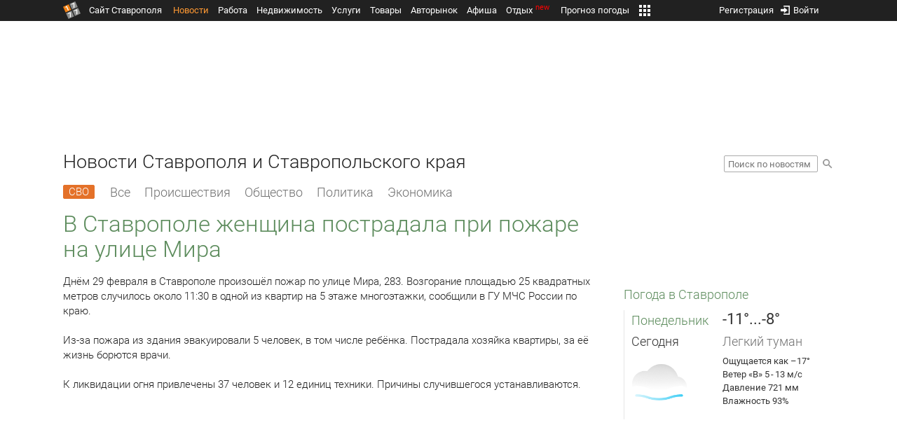

--- FILE ---
content_type: text/html; charset=UTF-8
request_url: https://news.1777.ru/98715-v-stavropole-zhenschina-postradala-pri-pozhare-na-ulice-mira
body_size: 20278
content:
<!DOCTYPE HTML>
<html xmlns="http://www.w3.org/1999/xhtml">
<head>
<meta http-equiv="content-language" content="ru-ru"/>
<meta name="HandheldFriendly" content="True"/> 
<meta name='yandex-verification' content='66b032d281f5353c' />
<meta name="format-detection" content="telephone=no"/>
<meta name="robots" content="max-image-preview:large">
<meta http-equiv="Content-Type" content="text/html; charset=UTF-8"/>
<meta name="description" content="Днём 29 февраля в Ставрополе произошёл пожар по улице Мира, 283. Возгорание площадью 25 квадратных метров случилось около 11:30 в одной из квартир на 5 этаже многоэтажки, сообщили в ГУ МЧС России по краю. Из-за пожара из здания эвакуировали 5 человек, в том числе ребёнка. Пострадала хозяйка квартиры, за её жизнь борются врачи. К ликвидации огня привлечены 37 человек и 12 единиц техники. Причины случившегося устанавливаются."/>
<meta name="keywords" content="новости ставрополя, ставропольского края, сегодня, днём, февраля, произошёл, улице, мира, квадратных, случилось, около"/>
<title>В Ставрополе женщина пострадала при пожаре на улице Мира :: 1777.Ru</title>
<meta property="og:locate" content="ru_RU" />
<meta property="og:site_name" content="Новости Ставрополя и Ставропольского края" />
<meta property="og:url" content="https://news.1777.ru/98715-v-stavropole-zhenschina-postradala-pri-pozhare-na-ulice-mira" />
<meta property="og:title" content="В Ставрополе женщина пострадала при пожаре на улице Мира :: 1777.Ru" />
<meta property="og:description" content="Возгорание произошло в многоэтажке, его тушение продолжается." />
<meta property="og:type" content="article" />
<meta property="og:image" content="https://media.1777.ru/images/images_processing/391/3913133098720532.jpeg" />
<meta property="og:image:width" content="1223" />
<meta property="og:image:height" content="690" />
<meta property="twitter:image" content="https://media.1777.ru/images/images_processing/391/3913133098720532.jpeg" />
<meta property="twitter:card" content="summary_large_image" />
<meta name="Author" content="1777.ru" />
<script type="application/ld+json">{
        "@context": "http://schema.org",
        "@type": "NewsArticle",
        "headline": "В Ставрополе женщина пострадала при пожаре на улице Мира",
        "description": "Возгорание произошло в многоэтажке, его тушение продолжается.",
        "name": "В Ставрополе женщина пострадала при пожаре на улице Мира",
        "url": "https://news.1777.ru/98715-v-stavropole-zhenschina-postradala-pri-pozhare-na-ulice-mira",
        "mainEntityOfPage": {
            "@type": "WebPage",
            "@id": "https://news.1777.ru/98715-v-stavropole-zhenschina-postradala-pri-pozhare-na-ulice-mira"
        },
        
        "thumbnailUrl": [
             "https://media.1777.ru/images/images_processing/084/0846633823393396.jpeg"
        ],
        "dateCreated": "2024-02-29T12:41:58+03:00",
        "datePublished": "2024-02-29T12:41:58+03:00",
        "dateModified": "2024-02-29T12:41:00+03:00",
        "publisher": {
            "@type": "Organization",
            "name": "news.1777.ru",
            "url": "https://news.1777.ru/",
            "logo": {
                "@type": "ImageObject",
                "url": "https://news.1777.ru/img/1777.png",
                "width": 180,
                "height": 180
            }
        },
        
        "image": 
        [ 
             {
                "@type": "ImageObject",
                "representativeOfPage": "true",
                "url": "https://media.1777.ru/images/images_processing/391/3913133098720532.jpeg",
                "width": 1223,
                "height": 690
            } 
        ],
        
        "articleBody": "Днём 29 февраля в Ставрополе произошёл пожар по улице Мира, 283. Возгорание площадью 25 квадратных метров случилось около 11:30 в одной из квартир на 5 этаже многоэтажки, сообщили в ГУ МЧС России по краю.Из-за пожара из здания эвакуировали 5 человек, в том числе ребёнка. Пострадала хозяйка квартиры, за её жизнь борются врачи.К ликвидации огня привлечены 37 человек и 12 единиц техники. Причины случившегося устанавливаются."
       }
</script>
<script type="text/javascript" src="//media.1777.ru/cache/cache_assets/934e3b67ae65f7fa395d36c907c06d7c/js/jquery.min.js"></script>
<script type="text/javascript" src="https://content.adriver.ru/adriverqueue.js"></script>
<script type="text/javascript" src="https://content.adriver.ru/adriver.core.2.js"></script>
<script type="text/javascript" src="//media.1777.ru/cache/cache_assets/bd65a87b74228f9533bd84663d7a3e2f/assets/pages_redirect_dm.js"></script><script type="text/javascript" src="//media.1777.ru/cache/cache_assets/36ed1c24956a7ee33362b8cb3a352162/assets/devicejs.min.js"></script><script type="text/javascript" src="//media.1777.ru/cache/cache_assets/3cd3e3d27c637e4fce03075bfea4ff2e/angular-1.4.8/angular.min.js"></script><script type="text/javascript" src="//media.1777.ru/cache/cache_assets/e36f396d57d58b6e011eeba965037576/angular/ngStorage.min.js"></script><script type="text/javascript" src="//media.1777.ru/cache/cache_assets/aba9e16dcf0095eec929ce7342af5279/assets/pages_angular.js"></script><script type="text/javascript" src="//media.1777.ru/cache/cache_assets/2cbfb41605bfb1dd5446dee4928b80a9/js/cryptography.js"></script><script type="text/javascript" src="//media.1777.ru/cache/cache_assets/14df4ed0e0d399e1ff436207800f76c0/js/cryptojs.min.js"></script><script type="text/javascript" src="//media.1777.ru/cache/cache_assets/7257aca2a50d97a9fb896d4f363676ee/assets/js_1777.js"></script><script type="text/javascript" src="//media.1777.ru/cache/cache_assets/4926fd47a6a849760a72c1da482cb577/assets/js_1777_api.js"></script><script type="text/javascript">JS_1777.API.settings.url = "//api.1777.ru";</script><script type="text/javascript">JS_1777.PATHS = {"HTTP_PROTOCOL":"\/\/","HTTP_PROTOCOL_FULL":"http:","HTTPS_PROTOCOL_FULL":"https:","HTTP_PREFIX":"","HTTP_LIB":"\/\/lib.1777.ru","HTTP_COMPONENTS":"\/\/lib.1777.ru\/components","HTTP_PAYS":"\/\/lib.1777.ru\/components\/pays","HTTP_CLASSES":"\/\/lib.1777.ru\/classes","HTTP_CLASSES_REALTY":"\/\/lib.1777.ru\/classes\/realty","HTTP_JS":"\/\/lib.1777.ru\/js","HTTP_CSS":"\/\/lib.1777.ru\/css","HTTP_BASE":"\/\/1777.ru","HTTP_MBASE":"\/\/m.1777.ru","HTTP_RABOTA":"\/\/rabota.1777.ru","HTTP_MRABOTA":"\/\/m.1777.ru\/rabota","HTTP_REALTY":"\/\/realty.1777.ru","HTTP_MREALTY":"\/\/m.1777.ru\/realty","HTTP_AUTO":"\/\/auto.1777.ru","HTTP_MAUTO":"\/\/m.1777.ru\/auto","HTTP_AUTO_TORG":"\/\/torg.1777.ru","HTTP_MAUTO_TORG":"\/\/m.1777.ru\/torg","HTTP_TORG":"\/\/torg.1777.ru","HTTP_MTORG":"\/\/m.1777.ru\/torg","HTTP_STROYKA":"\/\/stroyka.1777.ru","HTTP_MSTROYKA":"\/\/m.1777.ru\/stroyka","HTTP_SPRAVKA":"\/\/spravka.1777.ru","HTTP_MSPRAVKA":"\/\/m.1777.ru\/spravka","HTTP_NEWS":"\/\/news.1777.ru","HTTP_MNEWS":"\/\/news.1777.ru","HTTP_FORUM":"http:\/\/forum1777.ru","HTTP_MFORUM":"http:\/\/m.forum1777.ru","HTTP_LOGIN":"\/\/1777.ru?authorization_entry","HTTP_REGISTER":"\/\/1777.ru?authorization_registration","HTTP_MLOGIN":"\/\/m.1777.ru?authorization_entry","HTTP_MREGISTER":"\/\/m.1777.ru?authorization_registration","HTTP_AFISHA":"\/\/afisha.1777.ru","HTTP_MAFISHA":"\/\/m.1777.ru\/afisha","HTTP_FIN":"\/\/fin.1777.ru","HTTP_MFIN":"\/\/m.1777.ru\/fin","HTTP_RASP":"\/\/rasp.1777.ru","HTTP_MRASP":"\/\/m.1777.ru\/rasp","HTTP_KARTA":"\/\/karta.1777.ru","HTTP_MKARTA":"\/\/m.1777.ru\/karta","HTTP_HOTEL":"\/\/hotel.1777.ru","HTTP_MHOTEL":"\/\/m.1777.ru\/hotel","HTTP_METEO":"\/\/meteo.1777.ru","HTTP_MMETEO":"\/\/m.1777.ru\/meteo","HTTP_SEARCH":"\/\/search.1777.ru","HTTP_MSEARCH":"\/\/m.1777.ru\/search","HTTP_LOVE":"http:\/\/love.1777.ru","HTTP_MLOVE":"http:\/\/m.1777.ru\/love","HTTP_USLUGI":"\/\/uslugi.1777.ru","HTTP_MUSLUGI":"\/\/m.1777.ru\/uslugi","HTTP_TUR":"\/\/tur.1777.ru","HTTP_MTUR":"\/\/m.1777.ru\/tur","HTTP_TRIP":"\/\/trip.1777.ru","HTTP_MTRIP":"\/\/m.1777.ru\/trip","HTTP_STAVPRICE":"http:\/\/stavprice.ru","HTTP_MEDIA":"\/\/media.1777.ru","HTTP_API":"\/\/api.1777.ru"}</script><script type="text/javascript" src="//media.1777.ru/cache/cache_assets/24ecf17b8684b65a860cc97429784f3c/jquery_cookie/jquery.cookie.js"></script><link rel='stylesheet' type='text/css' href='//lib.1777.ru/components/interface/fonts/Roboto/Roboto.css?v=1.3.7' /><script type="text/javascript" src="//media.1777.ru/cache/cache_assets/a763dd1b8c3b60051c1cc9ae0bbaef2f/native_js/native_js.js"></script><script type="text/javascript" src="//media.1777.ru/cache/cache_assets/93056f4e0556d7c7c7c5ba6be6a4b371/js/pages.js"></script>
<link type="text/css" rel="stylesheet" href="//media.1777.ru/cache/cache_assets/52575e061dee947566eea2ce64ef3491/css/pages.css"/>
<link type="text/css" rel="stylesheet" href="//media.1777.ru/cache/cache_assets/e6bc78bd6ccd081db2396440b8fc08c0/css/main.css"/>
<link type="text/css" rel="stylesheet" href="//media.1777.ru/cache/cache_assets/13b6b341edfa5f827e960ef3a77a2873/css/common.css"/>
<link type="image/x-icon" rel="shortcut icon" href="//lib.1777.ru/components/pages/favicon/assets/favicon.ico">
<link type="image/png" sizes="16x16" rel="icon" href="//lib.1777.ru/components/pages/favicon/assets/favicon-16x16.png">
<link type="image/png" sizes="32x32" rel="icon" href="//lib.1777.ru/components/pages/favicon/assets/favicon-32x32.png">
<link type="image/png" sizes="96x96" rel="icon" href="//lib.1777.ru/components/pages/favicon/assets/favicon-96x96.png">
<link type="image/png" sizes="120x120" rel="icon" href="//lib.1777.ru/components/pages/favicon/assets/favicon-120x120.png">
<link type="image/png" sizes="192x192" rel="icon" href="//lib.1777.ru/components/pages/favicon/assets/android-icon-192x192.png">
<link rel="manifest" href="//lib.1777.ru/components/pages/favicon/assets/manifest.json">
<link sizes="57x57" rel="apple-touch-icon" href="//lib.1777.ru/components/pages/favicon/assets/apple-touch-icon-57x57.png">
<link sizes="60x60" rel="apple-touch-icon" href="//lib.1777.ru/components/pages/favicon/assets/apple-touch-icon-60x60.png">
<link sizes="72x72" rel="apple-touch-icon" href="//lib.1777.ru/components/pages/favicon/assets/apple-touch-icon-72x72.png">
<link sizes="76x76" rel="apple-touch-icon" href="//lib.1777.ru/components/pages/favicon/assets/apple-touch-icon-76x76.png">
<link sizes="114x114" rel="apple-touch-icon" href="//lib.1777.ru/components/pages/favicon/assets/apple-touch-icon-114x114.png">
<link sizes="120x120" rel="apple-touch-icon" href="//lib.1777.ru/components/pages/favicon/assets/apple-touch-icon-120x120.png">
<link sizes="144x144" rel="apple-touch-icon" href="//lib.1777.ru/components/pages/favicon/assets/apple-touch-icon-144x144.png">
<link sizes="152x152" rel="apple-touch-icon" href="//lib.1777.ru/components/pages/favicon/assets/apple-touch-icon-152x152.png">
<link sizes="180x180" rel="apple-touch-icon" href="//lib.1777.ru/components/pages/favicon/assets/apple-touch-icon-180x180.png">
<link color="#e52037" rel="mask-icon" href="//lib.1777.ru/components/pages/favicon/assets/safari-pinned-tab.svg">
<meta name="application-name" content="1777.ru">
<meta name="msapplication-TileColor" content="#ffffff">
<meta name="msapplication-TileImage" content="//lib.1777.ru/components/pages/favicon/assets/mstile-144x144.png">
<meta name="msapplication-square70x70logo" content="//lib.1777.ru/components/pages/favicon/assets/mstile-70x70.png">
<meta name="msapplication-square150x150logo" content="//lib.1777.ru/components/pages/favicon/assets/mstile-150x150.png">
<meta name="msapplication-wide310x150logo" content="//lib.1777.ru/components/pages/favicon/assets/mstile-310x310.png">
<meta name="msapplication-square310x310logo" content="//lib.1777.ru/components/pages/favicon/assets/mstile-310x150.png">
<meta name="msapplication-config" content="//lib.1777.ru/components/pages/favicon/assets/browserconfig.xml">
<meta name="theme-color" content="#ffffff">
<link rel='alternate' href='//news.1777.ru/engine/rss.php' type='application/rss+xml' title='Новости Ставрополя и Ставропольского края' />
<link rel='canonical' href='https://news.1777.ru/98715-v-stavropole-zhenschina-postradala-pri-pozhare-na-ulice-mira'>
    <!--LiveInternet counter-->
    <script type="text/javascript">
        new Image().src = "//counter.yadro.ru/hit;1777?r" +
        escape(document.referrer) + ((typeof(screen) == "undefined") ? "" :
        ";s" + screen.width + "*" + screen.height + "*" + (screen.colorDepth ?
            screen.colorDepth : screen.pixelDepth)) + ";u" + escape(document.URL) +
        ";" + Math.random();
    </script>
    <!--/LiveInternet-->
        <script>
        (function(i,s,o,g,r,a,m){i['GoogleAnalyticsObject']=r;i[r]=i[r]||function(){
            (i[r].q=i[r].q||[]).push(arguments)},i[r].l=1*new Date();a=s.createElement(o),
            m=s.getElementsByTagName(o)[0];a.async=1;a.src=g;m.parentNode.insertBefore(a,m)
        })(window,document,'script','//www.google-analytics.com/analytics.js','ga');

        ga('create', 'UA-17186281-7', 'auto');
        ga('send', 'pageview');

    </script>
        <script>window.yaContextCb = window.yaContextCb || []</script>
    <script src="https://yandex.ru/ads/system/context.js" async></script>
        <script async src="https://jsn.24smi.net/smi.js"></script>    
    <script src="https://yastatic.net/pcode/adfox/loader.js" crossorigin="anonymous"></script>
    <script>window.yaContextCb = window.yaContextCb || []</script>
    <script src="https://yandex.ru/ads/system/context.js" async></script>
    </head>
<body style="overflow-y:scroll;">
<!--<script type="text/javascript"> (function ab(){ var request = new XMLHttpRequest(); request.open('GET', "https://scripts.botfaqtor.ru/one/34998", false); request.send(); if(request.status == 200) eval(request.responseText); })(); </script>-->
<div class="pages_main pages_main_news">
            <div class="pages_black_line">
            <div class="pages_main_center pages_main_center_menu">
                <nobr>
                    <script type="text/javascript" src="//media.1777.ru/cache/cache_assets/4c05aa939f93d2276e6527d987cb5a42/assets/pages_menu.js"></script><link type="text/css" rel="stylesheet" href="//media.1777.ru/cache/cache_assets/1a28fe3d44ab6fee156927268757753d/assets/pages_menu.css"/><table id="pages_main_menu_base_cnt_tbl" class="pages_main_menu_base_cnt_tbl" cellpadding="0" cellspacing="0" border="0" style="width:100%;height:22px;">
<tr>
    <td align="left" valign="top" style="width:5%">
    <nobr>
        
        <a href="//1777.ru" title="Город Ставрополь — 1777.Ru" target="_top" class="pages_main_page_link">
            <div class="pages_main_page_btn"><span class="pages_main_page_btn_txt">Сайт Ставрополя</span></div>        </a>
        
    </nobr>
    </td>
    <td align="left" valign="top" style="width:70%;">
    <nobr>
    
        <table id="pages_main_menu_base_tbl" cellpadding="0" cellspacing="0" border="0" style="width:100%;height:22px;">
            <tr>
            <td align="left" valign="top" style="width:50%;">
                
                                <div id="pages_main_menu_base" class="pages_main_menu_base" style="width:770px;">
                                    <div class="pages_main_menu_base_item" id="pages_main_menu_base_item_38f2a8cb8c5cde0c948483f4bd374a7c" data="38f2a8cb8c5cde0c948483f4bd374a7c">
                        <a class="pages_main_menu_item_link pages_main_menu_item_link_active" href="//news.1777.ru" target="_top">Новости</a>
                    </div>
                                    <div class="pages_main_menu_base_item" id="pages_main_menu_base_item_6d47138aba2c4a396a574e128865d1c5" data="6d47138aba2c4a396a574e128865d1c5">
                        <a class="pages_main_menu_item_link " href="//rabota.1777.ru" target="_top">Работа</a>
                    </div>
                                    <div class="pages_main_menu_base_item" id="pages_main_menu_base_item_9eaf8a2f498b0ec05512285b9613cb22" data="9eaf8a2f498b0ec05512285b9613cb22">
                        <a class="pages_main_menu_item_link " href="//realty.1777.ru" target="_top">Недвижимость</a>
                    </div>
                                    <div class="pages_main_menu_base_item" id="pages_main_menu_base_item_c9ba543935ac7d048ac17392443da843" data="c9ba543935ac7d048ac17392443da843">
                        <a class="pages_main_menu_item_link " href="//uslugi.1777.ru" target="_top">Услуги</a>
                    </div>
                                    <div class="pages_main_menu_base_item" id="pages_main_menu_base_item_14f7e3098fa4957fa3125106626e9665" data="14f7e3098fa4957fa3125106626e9665">
                        <a class="pages_main_menu_item_link " href="//torg.1777.ru" target="_top">Товары</a>
                    </div>
                                    <div class="pages_main_menu_base_item" id="pages_main_menu_base_item_95e399e97bfb5ad15c863f0100fd14ab" data="95e399e97bfb5ad15c863f0100fd14ab">
                        <a class="pages_main_menu_item_link " href="//auto.1777.ru" target="_top">Авторынок</a>
                    </div>
                                    <div class="pages_main_menu_base_item" id="pages_main_menu_base_item_20a0bcfb76c454e7fa3cff842dd1a963" data="20a0bcfb76c454e7fa3cff842dd1a963">
                        <a class="pages_main_menu_item_link " href="//afisha.1777.ru" target="_top">Афиша</a>
                    </div>
                                    <div class="pages_main_menu_base_item" id="pages_main_menu_base_item_2f0319443d6291fa90827d1bf58d66cd" data="2f0319443d6291fa90827d1bf58d66cd">
                        <a class="pages_main_menu_item_link " href="//trip.1777.ru" target="_top">Отдых<div class="pages_main_menu_badge">new</div></a>
                    </div>
                                    <div class="pages_main_menu_base_item" id="pages_main_menu_base_item_66c1a910c693022c006c6ac98ef0fd3f" data="66c1a910c693022c006c6ac98ef0fd3f">
                        <a class="pages_main_menu_item_link " href="//meteo.1777.ru" target="_top">Прогноз погоды</a>
                    </div>
                                    <div class="pages_main_menu_base_item" id="pages_main_menu_base_item_502d50059a7ad6ef6584892b8ff37963" data="502d50059a7ad6ef6584892b8ff37963">
                        <a class="pages_main_menu_item_link " href="//fin.1777.ru" target="_top">Финансы</a>
                    </div>
                                    <div class="pages_main_menu_base_item" id="pages_main_menu_base_item_2bcafc25a0acfd5ec19a7c63349a1f11" data="2bcafc25a0acfd5ec19a7c63349a1f11">
                        <a class="pages_main_menu_item_link " href="//rasp.1777.ru" target="_top">Расписания</a>
                    </div>
                                    <div class="pages_main_menu_base_item" id="pages_main_menu_base_item_83a68a234a70b6a59be91ffe59806c17" data="83a68a234a70b6a59be91ffe59806c17">
                        <a class="pages_main_menu_item_link " href="//1777.ru/all.php" target="_top">Все проекты</a>
                    </div>
                                </div>
            
            </td>
            <td align="left" valign="top" style="width:20px;">
            
                                    <div class="pages_main_menu_more_icon"  onclick="PagesMenu.show_more();">
                        <img src="//lib.1777.ru/components/pages/pages3/images/more.png">
                    </div>
                                    
                <div class="pages_main_menu_more">
                    
                                            <div class="pages_main_menu_more_item" id="pages_main_menu_more_item_38f2a8cb8c5cde0c948483f4bd374a7c" data="38f2a8cb8c5cde0c948483f4bd374a7c">
                            <a class="pages_main_menu_item_link pages_main_menu_item_link_active" href="//news.1777.ru" target="_top">Новости</a>
                        </div>
                                            <div class="pages_main_menu_more_item" id="pages_main_menu_more_item_6d47138aba2c4a396a574e128865d1c5" data="6d47138aba2c4a396a574e128865d1c5">
                            <a class="pages_main_menu_item_link" href="//rabota.1777.ru" target="_top">Работа</a>
                        </div>
                                            <div class="pages_main_menu_more_item" id="pages_main_menu_more_item_9eaf8a2f498b0ec05512285b9613cb22" data="9eaf8a2f498b0ec05512285b9613cb22">
                            <a class="pages_main_menu_item_link" href="//realty.1777.ru" target="_top">Недвижимость</a>
                        </div>
                                            <div class="pages_main_menu_more_item" id="pages_main_menu_more_item_c9ba543935ac7d048ac17392443da843" data="c9ba543935ac7d048ac17392443da843">
                            <a class="pages_main_menu_item_link" href="//uslugi.1777.ru" target="_top">Услуги</a>
                        </div>
                                            <div class="pages_main_menu_more_item" id="pages_main_menu_more_item_14f7e3098fa4957fa3125106626e9665" data="14f7e3098fa4957fa3125106626e9665">
                            <a class="pages_main_menu_item_link" href="//torg.1777.ru" target="_top">Товары</a>
                        </div>
                                            <div class="pages_main_menu_more_item" id="pages_main_menu_more_item_95e399e97bfb5ad15c863f0100fd14ab" data="95e399e97bfb5ad15c863f0100fd14ab">
                            <a class="pages_main_menu_item_link" href="//auto.1777.ru" target="_top">Авторынок</a>
                        </div>
                                            <div class="pages_main_menu_more_item" id="pages_main_menu_more_item_20a0bcfb76c454e7fa3cff842dd1a963" data="20a0bcfb76c454e7fa3cff842dd1a963">
                            <a class="pages_main_menu_item_link" href="//afisha.1777.ru" target="_top">Афиша</a>
                        </div>
                                            <div class="pages_main_menu_more_item" id="pages_main_menu_more_item_2f0319443d6291fa90827d1bf58d66cd" data="2f0319443d6291fa90827d1bf58d66cd">
                            <a class="pages_main_menu_item_link" href="//trip.1777.ru" target="_top">Отдых<div class="pages_main_menu_badge">new</div></a>
                        </div>
                                            <div class="pages_main_menu_more_item" id="pages_main_menu_more_item_66c1a910c693022c006c6ac98ef0fd3f" data="66c1a910c693022c006c6ac98ef0fd3f">
                            <a class="pages_main_menu_item_link" href="//meteo.1777.ru" target="_top">Прогноз погоды</a>
                        </div>
                                            <div class="pages_main_menu_more_item" id="pages_main_menu_more_item_502d50059a7ad6ef6584892b8ff37963" data="502d50059a7ad6ef6584892b8ff37963">
                            <a class="pages_main_menu_item_link" href="//fin.1777.ru" target="_top">Финансы</a>
                        </div>
                                            <div class="pages_main_menu_more_item" id="pages_main_menu_more_item_2bcafc25a0acfd5ec19a7c63349a1f11" data="2bcafc25a0acfd5ec19a7c63349a1f11">
                            <a class="pages_main_menu_item_link" href="//rasp.1777.ru" target="_top">Расписания</a>
                        </div>
                                            <div class="pages_main_menu_more_item" id="pages_main_menu_more_item_83a68a234a70b6a59be91ffe59806c17" data="83a68a234a70b6a59be91ffe59806c17">
                            <a class="pages_main_menu_item_link" href="//1777.ru/all.php" target="_top">Все проекты</a>
                        </div>
                                        
                </div>
            </td>
            <td align="left" valign="top" style="width:auto;">&nbsp;</td>
            </tr>
        </table>
        
    </nobr>
    </td>
    <td align="right" valign="top" style="min-width:220px;">
    <nobr>
    
        <table cellspacing="0" cellpadding="0" border="0" style="width:100%;">
        <tr>
        <td align="right" valign="top">
            <div class="pages_messages">
                <script type="text/javascript" src="//media.1777.ru/cache/cache_assets/6ec167ddf358ff51d610750ddb166f2b/js/messages.js"></script><link type="text/css" rel="stylesheet" href="//media.1777.ru/cache/cache_assets/906d1d4daaedf311de2745e585ea8594/css/messages.css"/><script>var messages_path_component_ajax="//lib.1777.ru/components/messages/ajax";</script><script>messages_set_hash("1d4dcfe0fef884276f9178ba193fcdcb");</script><script>messages_set_user_id_from("1");</script><div class="messages_overlay" id="messages_overlay" onClick='messages_dialog_activate("");'></div><div class="messages_dialog" id="messages_dialog"><div><div class="messages_dialog_close" onClick='messages_dialog_activate("");'>&nbsp;&nbsp;</div><span class="messages_dialog_header">Сообщения</span></div><div id="messages_iframe_loading" class="messages_iframe_loading">Загрузка</div><div id="messages_iframe_div" class="messages_iframe_div"><iframe src="//lib.1777.ru/components/messages/img/blank.png" id="messages_iframe"  class="messages_iframe" align="left" frameborder="0" onload="messages_iframe_loading_hide();"></iframe><script>var messages_iframe_path='//lib.1777.ru/components/messages/messages_iframe.php';</script><script>var messages_iframe_path_blank='//lib.1777.ru/components/messages/img/blank.png';</script></div></div>            </div>
         </td>
        <td align="right" valign="top" style="width:15px">
                    </td>
        <td align="right" valign="top">
            <div class="pages_login_block">
                <script type="text/javascript" src="//media.1777.ru/cache/cache_assets/3cbb753c6533b336a176700a17729ad8/js/authorization.js"></script><link type="text/css" rel="stylesheet" href="//media.1777.ru/cache/cache_assets/db682578963dfbf53f47bf1f6bff1686/css/authorization.css"/><!--[if lte IE 8]><link rel='stylesheet' href='//lib.1777.ru/components/authorization/css/authorization_ie.css?v=1.6.5' type='text/css' media='screen' /><![endif]--><script>var authorization_path='//lib.1777.ru/components/authorization';</script><script type="text/javascript" src="//media.1777.ru/cache/cache_assets/71b18bd43add91653fd56eb94b3f3a1e/authorization_social/authorization_social.js"></script><div id="authorization_ajax_container"></div><div id="authorization_dialog_control" class="authorization_dialog_control"><div class="authorization_dialog_control_action" onClick="authorization_dialog_entry();"><img src="//lib.1777.ru/components/pages/images/login.png" />Войти</div><div class="authorization_dialog_control_action" onClick="authorization_dialog_registration();">Регистрация</div></div>            </div>
        </td>
        <td align="right" valign="top" style="width:auto;">
                    </td>
        <td align="right" valign="top" style="width:5%">
            <div class="pages_private_office" style="float:right;">
                             </div>
        </td>
        </tr>
        </table>
        
    </nobr>
    </td>
</tr>
</table>

                </nobr>
            </div>
        </div>
    
    <div class="pages_main_center">

        <div class="pages_header">

            <table cellpadding="0" cellspacing="0" border="0" style="width:100%;">
                                <tr>
                    <td align="center" valign="center">
                        <div class="pages_top_banner_cnt" style="display:inline-block;min-height:120px;">
                                    <table cellpadding="0" cellspacing="0" style="background-color:#f4f4f4;width:100%;">
            <tr><td align="middle" valign="center">
                <!--AdFox START-->
                <!--yandex_www1777ru-->
                <!--Площадка: 1777 / Новости / 0-->
                <!--Категория: <не задана>-->
                <!--Тип баннера: 728х90-->
                <div id="adfox_16635832709291945"></div>
                <script>
                    window.yaContextCb.push(()=>{
                        Ya.adfoxCode.create({
                            ownerId: 287789,
                            containerId: 'adfox_16635832709291945',
                            params: {
                                p1: 'cvtlw',
                                p2: 'hiuu'
                            }
                        })
                    })
                </script>
            </td></tr>
            </table>
                                    </div>
                    </td>
                </tr>
                                <tr>
                    <td align="left" valign="top">
                            <table cellpadding="0" cellspacing="0" border="0" style="width:100%;">
    <tr>
    <td align="left" valign="top">
        <div class="news_pages_header_like_h1">Новости Ставрополя и Ставропольского края</div>    </td>
    <td align="right" valign="top" style="width:155px;padding-top:7px;">
        <link type="text/css" rel="stylesheet" href="//media.1777.ru/cache/cache_assets/765e1855a32689c8d5078f5098c743fa/css/search.css"/><form id="news_search_form" action="//news.1777.ru/search/" method="post"><table cellpadding="0" cellspacing="0" border="0"><tr><td><input id="news_request" name="news_request" type="text" placeholder="Поиск по новостям" class="news_search_input" value="" maxlength="128"></td><td style="padding-left:5px;padding-top:3px;"><div class="news_search_btn" onclick='$("#news_search_form").submit();'></div></td></tr></table></form>    </td>
    </tr>
    </table>
                        </td>
                </tr>
            </table>
        </div>
<div class="pages_content"><table cellpadding="0" cellspacing="0" border="0" width="100%"><tr><td class="pages_center"><div style="max-width:765px;">
            <table cellpadding="0" cellspacing="0" border="0" style="width:100%;margin-bottom:7.5px;">
            <tr>
            <td align="left" valign="top">
            <nobr>
            <li class="pages_bottom_menu_item"><a class="pages_bottom_menu_item_link_text_mark" style="margin-left:0px;margin-right:12px;" href="//news.1777.ru/cat/svo/" target="_top" title="СВО"><span class="pages_bottom_menu_item_link_text_mark_text">СВО</span></a></li>
            <li class="pages_bottom_menu_item "><a class="pages_bottom_menu_item_link" href="//news.1777.ru/all/" target="_top"><span class="pages_bottom_menu_item_link_text">Все</span></a></li>
            <li class="pages_bottom_menu_item "><a class="pages_bottom_menu_item_link" href="//news.1777.ru/cat/incidents/" target="_top"><span class="pages_bottom_menu_item_link_text">Происшествия</span></a></li>
            <li class="pages_bottom_menu_item "><a class="pages_bottom_menu_item_link" href="//news.1777.ru/cat/society/" target="_top"><span class="pages_bottom_menu_item_link_text">Общество</span></a></li>
            <li class="pages_bottom_menu_item "><a class="pages_bottom_menu_item_link" href="//news.1777.ru/cat/politicians/" target="_top"><span class="pages_bottom_menu_item_link_text">Политика</span></a></li>
            <li class="pages_bottom_menu_item "><a class="pages_bottom_menu_item_link" href="//news.1777.ru/cat/economy/" target="_top"><span class="pages_bottom_menu_item_link_text">Экономика</span></a></li>
            </nobr>
            </td>
            </tr>
            </table>            
            <link type="text/css" rel="stylesheet" href="//media.1777.ru/cache/cache_assets/c3f6f5ee2b84fd0210d96a9a068a7931/css/news.css"/><script type="text/javascript" src="//media.1777.ru/cache/cache_assets/a634363faf6d519911647a132e6609fa/js/render.js"></script><link type="text/css" rel="stylesheet" href="//media.1777.ru/cache/cache_assets/dfd3b8ec4b059312e22942cc3f17d8bf/css/render.css"/><script type='text/javascript'>var news_render_path='//lib.1777.ru/components/news/render';</script><h1 class='news_render_one_header'>В Ставрополе женщина пострадала при пожаре на улице Мира</h1><table cellpadding=0 cellspacing=0 border=0 class='news_render_one_full' ><tr><td align='left' valign='top' class='news_render_one_full_story'><p>Днём 29 февраля в Ставрополе произошёл пожар по улице Мира, 283. Возгорание площадью 25 квадратных метров случилось около 11:30 в одной из квартир на 5 этаже многоэтажки, сообщили в ГУ МЧС России по краю.<br><br>Из-за пожара из здания эвакуировали 5 человек, в том числе ребёнка. Пострадала хозяйка квартиры, за её жизнь борются врачи.<br><br>К ликвидации огня привлечены 37 человек и 12 единиц техники. Причины случившегося устанавливаются.</p></td></tr><tr><td align='left' valign='top'><div class='news_render_one_gallery'><link type="text/css" rel="stylesheet" href="//media.1777.ru/cache/cache_assets/7d1a1b9f9a27c0bce8641d75bebd5ae8/css/image_viewer_gallery.css"/><script type="text/javascript" src="//media.1777.ru/cache/cache_assets/639957a1e08b6bd6220ec4cd281edb24/js/image_viewer_gallery.js"></script><script type="text/javascript">
                var image_viewer_gallery_recursion_495209220=0;
                function image_viewer_gallery_init_495209220() {
                    image_viewer_gallery_recursion_495209220++;
                    if (typeof $().image_viewer_gallery == "function") {
                        $("#iv_gallery_495209220").image_viewer_gallery({
                            number:"495209220",
                            gallery_data:'{"1":{"big":{"video_url":"https:\/\/www.youtube.com\/embed\/S4qCOmSi_pI","path_http":"","width":0,"height":0,"dsp":0,"rtt":0},"icon":{"path_http":"https:\/\/img.youtube.com\/vi\/S4qCOmSi_pI\/0.jpg","width":320,"height":240}}}',
                            resize_element:'',
                            gallery_background_smooth:'1'
                        });
                    } else if(image_viewer_gallery_recursion_495209220<1000) {
                        setTimeout(function() { image_viewer_gallery_init_495209220(); }, 100);
                    }
                }
                $(document).ready(function(){image_viewer_gallery_init_495209220();});
                </script><div id="iv_gallery_495209220" class="iv_gallery" style="width:100%;height:auto;"><table cellspacing="0" cellpadding="0" border="0" class="iv_gallery_table"><tr><td id="iv_gallery_495209220_bigs_td" align="left" valign="top" class="iv_gallery_bigs_td" style="height:auto;"><div id="iv_gallery_495209220_div_big" class="iv_gallery_div_big" style="height:auto;"><div id="iv_gallery_495209220_div_bg_smooth_big" class="iv_gallery_div_big_bg_smooth"></div><div id="iv_gallery_495209220_control_big" class="iv_gallery_control_big iv_gallery_control_big_one"><div class="iv_gallery_control_elm_rotate"></div><div class="iv_gallery_control_elm_full"></div></div><img id="iv_gallery_495209220_img_big" src="[data-uri]" class="iv_gallery_img_big" unselectable="on" border="0"><img id="iv_gallery_495209220_img_big_cache_prev" src="" style="display:none;"><img id="iv_gallery_495209220_img_big_cache_next" src="" style="display:none;"><div id="iv_gallery_495209220_img_big_comment" class="iv_gallery_img_big_comment" onclick="event.stopPropagation();" style="display:none;"></div><iframe id="iv_gallery_495209220_iframe_big" class="iv_gallery_iframe_big"  style="display:none;" frameborder="0" vspace="0" hspace="0" scrolling="auto" src="" allowfullscreen></iframe></div></td><td align="right" valign="top" class="iv_gallery_icons_td" style="height:auto;display:none;"><div id="iv_gallery_495209220_div_icons" class="iv_gallery_div_icons" style="height:auto;"><div id="iv_gallery_495209220_div_icon_1" class="iv_gallery_div_icon iv_gallery_div_icon_last" data-number="1"><img id="iv_gallery_495209220_img_icon_1" src="[data-uri]" class="iv_gallery_img_icon"></div></div></td></tr></table><div id="iv_gallery_495209220_overlay_full" class="iv_gallery_overlay_full" style="display:none;" ></div><div id="iv_gallery_495209220_control_full" class="iv_gallery_control_full iv_gallery_control_full_one"><div class="iv_gallery_control_elm_rotate"></div><div class="iv_gallery_control_elm_full_off"></div></div><div id="iv_gallery_495209220_div_full" class="iv_gallery_div_full"><img id="iv_gallery_495209220_img_full" src="" class="iv_gallery_img_full" unselectable="on" border="0"><div id="iv_gallery_495209220_img_full_comment" class="iv_gallery_img_full_comment" style="display:none;"></div><iframe id="iv_gallery_495209220_iframe_full" class="iv_gallery_iframe_full"  style="display:none;" frameborder="0" vspace="0" hspace="0" scrolling="auto" src="" allowfullscreen></iframe></div></div></div></td></tr><tr><td align='left' valign='top' class='news_render_one_full_bar'><table cellpadding=0 cellspacing=0 border=0><tr><td align='left' valign='top' style='width:170px;'><nobr><a href='//news.1777.ru/date/29.02.2024/' class='news_render_one_full_link' title='Новости Ставрополя и Ставропольского края за 29 февраля 2024 :: 1777.ru'>29 февраля 2024, четверг, 12:41</a></nobr></td><td align='left' valign='top' style='padding-left:20px;'><a href='//news.1777.ru/cat/incidents/' class='news_render_one_full_link_cat ' title='Происшествия. Новости Ставрополя и Ставропольского края'>Происшествия</a> </td><td align='left' valign='top' style='padding-left:20px;width:180px;'><script type="text/javascript" src="//media.1777.ru/cache/cache_assets/b1280567b042018a4d42f2f5d1cd1d1a/js/complaints_interface.js"></script><link type="text/css" rel="stylesheet" href="//media.1777.ru/cache/cache_assets/bd1cdc72d052347ebe9eb7517435289d/css/complaints_interface.css"/><script>var complaints_interface_path='//lib.1777.ru/components/complaints/complaints_interface';</script><div id="complaints_interface_98715" class="complaints_interface" style="width:206px;"><div class="complaints_interface_link_txt" onclick='complaints_interface_dialog("98715","[base64]");'>Сообщить об ошибке</div><div class="complaints_interface_wait"></div></div></td></tr></table></td></tr><tr><td align='left' valign='top' class='news_render_one_full_bar' style='padding-top:20px;'><table cellpadding=0 cellspacing=0 border=0 style='width:100%;'><tr><td align='left' valign='top' style='padding-right:50px;'><script type="text/javascript" src="//media.1777.ru/cache/cache_assets/176ead45c3d648b3c5b3f1e3f78b75e2/js/render_social.js"></script><link type="text/css" rel="stylesheet" href="//media.1777.ru/cache/cache_assets/98d78b5581f55cf5f2f016d55093a6d1/css/render_social.css"/><script type='text/javascript'>var social_render_path='//lib.1777.ru/components/news/render';</script><table cellpadding=0 cellspacing=0 border=0 style='margin-top:2px;'><tr><td><link type="text/css" rel="stylesheet" href="//media.1777.ru/cache/cache_assets/50398667ee29ad2267e37388ee1fd9d1/assets/social_links_1777.css"/><a rel="nofollow" href="https://max.ru/Stavropol1777" title="«Новости 1777.ru» в MAX" target="_blank"><table cellpadding="0" cellspacing="0" border="0" class="social_links_btn_max_und_header"><tr><td align="center" valign="center"><table cellpadding=0 cellspacing=0 border=0><tr><td valign="top" style="width:21px;padding:3px 0 0 6px;"><img src="//lib.1777.ru/components/social_links/assets/max_128.png" border="0" style="width:16px;display:inline-block;margin:0;"></td><td valign="top" style="padding:3px 6px 0 0px;">«Новости 1777.ru» в MAX</td></tr></table></td></tr></table></a></td></tr></table></td><td align='right' valign='top' style='padding-top:5px;'><link type="text/css" rel="stylesheet" href="//media.1777.ru/cache/cache_assets/77231eec394182b89093293436b948a3/assets/society_main.css"/><script type="text/javascript" src="//media.1777.ru/cache/cache_assets/01ad778cb91070922fc54772626a32a3/assets/society_main.js"></script><script type="text/javascript" src="//media.1777.ru/cache/cache_assets/b8bfd08d01545fc753d8e943f51a84cd/assets/society_inputs.js"></script><link type="text/css" rel="stylesheet" href="//media.1777.ru/cache/cache_assets/049c04aa3d2f2c366c78374fd791d2b7/assets/society_inputs.css"/><link type="text/css" rel="stylesheet" href="//media.1777.ru/cache/cache_assets/25033a5e8edb60594170fe7ee831de97/assets/society_comments.css"/><script type="text/javascript" src="//media.1777.ru/cache/cache_assets/cebbf60a8044d038c744c47d70269270/assets/society_comments.js"></script><script type="text/javascript" src="//media.1777.ru/cache/cache_assets/a9a006350d16cc041cb99f70aa69a526/js/image_interface_iframe.js"></script><link type="text/css" rel="stylesheet" href="//media.1777.ru/cache/cache_assets/40ae57a762bb88ad820673021e6e0691/css/image_interface_iframe.css"/><script type="text/javascript" src="//media.1777.ru/cache/cache_assets/18ab97f399a76902bc21870703dcf4fc/js/video_loader.js"></script><link type="text/css" rel="stylesheet" href="//media.1777.ru/cache/cache_assets/b5b9e0af173ba5ccc8fbd9328be1993b/css/video_loader.css"/><link type="text/css" rel="stylesheet" href="//media.1777.ru/cache/cache_assets/3a64ea93502453ec4177b91d1ba2d1d7/assets/society_topics.css"/><script type="text/javascript" src="//media.1777.ru/cache/cache_assets/e98b1358c211d5c07fa9c2440ce1aee8/assets/society_topics.js"></script><script type="text/javascript" src="//media.1777.ru/cache/cache_assets/e9a72c2fda833942abda5046e1d8d7fd/assets/society_images.js"></script><link type="text/css" rel="stylesheet" href="//media.1777.ru/cache/cache_assets/48b49a9617797c5f46b0cf91890466c1/assets/society_images.css"/><link type="text/css" rel="stylesheet" href="//media.1777.ru/cache/cache_assets/a5e4a7d1a2d8b7d103e23d97c9dede3d/assets/society_rating.css"/><script type="text/javascript" src="//media.1777.ru/cache/cache_assets/8825c4e357abb74172dc5476c0b6f49c/assets/society_rating.js"></script><script type="text/javascript" src="//media.1777.ru/cache/cache_assets/3b5d1cb55cc34b00076c07f618545642/buttons1777/buttons1777.js"></script><link type="text/css" rel="stylesheet" href="//media.1777.ru/cache/cache_assets/d68653f61dcedd051cd3dcf9cb9f5fd6/buttons1777/buttons1777.css"/><input  type="button"  id="sct_button_main_787268765"  name="sct_button_main_787268765"  value="Обсудить"  onclick="society_main.show_integrate('[base64]','787268765','comments');"  style="width:auto;" ></input><script type="text/javascript" src="//media.1777.ru/cache/cache_assets/3b5d1cb55cc34b00076c07f618545642/buttons1777/buttons1777.js"></script><link type="text/css" rel="stylesheet" href="//media.1777.ru/cache/cache_assets/d68653f61dcedd051cd3dcf9cb9f5fd6/buttons1777/buttons1777.css"/><script> 
                    var buttons_init_buttons1777_recursion=0;
                    function buttons_init_buttons1777_sct_button_main_787268765() {

                        buttons_init_buttons1777_recursion++;

                        if (typeof $().buttons1777 == "function") { 

                            $("#sct_button_main_787268765").buttons1777({
                                stylization:"green",
                                animation:"1",
                                animation_position:"left",
                                disabled:"",
                                press_fix_active:true,
                                press_fix_active_value:"Закрыть",
                                confirm_window:""                                
                            });

                            return true;

                        } else if(buttons_init_buttons1777_recursion<1000) {
                            setTimeout(function() { buttons_init_buttons1777_sct_button_main_787268765(); }, 100);
                        }

                   }

                   buttons_init_buttons1777_sct_button_main_787268765();

            </script><script>setTimeout(function(){society_main.url_processing('[base64]', '787268765', 'comments');},500);</script></td></tr><tr><td align='left' valign='top' colspan='2' style='padding-top:5px;'><div id='comments' class='hide news_render_one_full_comments'></div></td></tr></table></td></tr></table><table cellpadding=0 cellspacing=0 border=0 style='width:100%;margin-top:26px;margin-bottom:0;'><tr><td><table cellpadding=0 cellspacing=0 border=0 class='news_render_lenta'><tr><tr><td align='left' valign='top' class='news_render_lenta_control' colspan='2'><div class='news_render_control_header news_render_control_header_active'>Новости по теме</div></td></tr><tr ><td align='left' valign='top' class='news_render_lenta_time'>29.02.24</td><td align='left' valign='top' class='news_render_lenta_header'><a href='//news.1777.ru/98717-v-stavropole-na-ulice-mira-potushili-zagorevshuyusya-kvartiru'   onclick="news_click('aTo5ODcxNzs');"  title='В Ставрополе на улице Мира потушили загоревшуюся квартиру'>В Ставрополе на улице Мира потушили загоревшуюся квартиру</a></td></tr><tr ><td colspan='2' class='news_render_lenta_delimiter'></td></tr></table></td></tr></table><table cellpadding=0 cellspacing=0 border=0><tr><td align='left' valign='top' style='padding-top:16.5px;'><table cellpadding=0 cellspacing=0 border=0 class='news_render_main_list_control'><tr><td id='news_render_control_main_list' align='left' valign='top' class='news_render_control_header news_render_control_header_active' onclick="news_render_control('main_list');">Главное сейчас</td><td id='news_render_control_week_list' align='left' valign='top' class='news_render_control_header ' onclick="news_render_control('week_list');">за неделю</td></tr></table><table cellpadding=0 cellspacing=0 border=0 class='news_render_main_list' ><tr><td align='left' valign='top'><div class='news_render_main_list_body'><table cellpadding=0 cellspacing=0 border=0><tr><td align='left' valign='top' style='padding-top:2px;'><div class='news_render_main_list_header_dot'>&#8226;</div></td><td align='left' valign='top'><div class='news_render_main_list_header '><a href='//news.1777.ru/120718-pensionera-gospitalizirovali-s-ozhogami-posle-pozhara-v-mihaylovske'   onclick="news_click('aToxMjA3MTg7');"  title='Пенсионера госпитализировали с ожогами после пожара в Михайловске'>Пенсионера госпитализировали с ожогами после пожара в Михайловске</a></div></td></tr></table><table cellpadding=0 cellspacing=0 border=0><tr><td align='left' valign='top' style='padding-top:2px;'><div class='news_render_main_list_header_dot'>&#8226;</div></td><td align='left' valign='top'><div class='news_render_main_list_header '><a href='//news.1777.ru/120713-staya-kasatok-topit-yahty-i-obschaetsya-na-yazyke-kotorogo-ne-znaet-nikto'   onclick="news_click('aToxMjA3MTM7');"  title='Стая касаток топит яхты и общается на языке, которого не знает никто'>Стая касаток топит яхты и общается на языке, которого не знает никто</a></div></td></tr></table><table cellpadding=0 cellspacing=0 border=0><tr><td align='left' valign='top' style='padding-top:2px;'><div class='news_render_main_list_header_dot'>&#8226;</div></td><td align='left' valign='top'><div class='news_render_main_list_header '><a href='//news.1777.ru/120712-v-mihaylovske-pozhar-v-zhilom-dome-ugrozhaet-sosednim-zdaniyam'   onclick="news_click('aToxMjA3MTI7');"  title='В Михайловске пожар в жилом доме угрожает соседним зданиям'>В Михайловске пожар в жилом доме угрожает соседним зданиям</a></div></td></tr></table><table cellpadding=0 cellspacing=0 border=0><tr><td align='left' valign='top' style='padding-top:2px;'><div class='news_render_main_list_header_dot'>&#8226;</div></td><td align='left' valign='top'><div class='news_render_main_list_header '><a href='//news.1777.ru/120717-rostelekom-vyyasnil-kakie-knigi-dovodyat-rossiyan-do-slez'   onclick="news_click('aToxMjA3MTc7');"  title='«Ростелеком» выяснил, какие книги доводят россиян до слёз'>«Ростелеком» выяснил, какие книги доводят россиян до слёз</a></div></td></tr></table><table cellpadding=0 cellspacing=0 border=0><tr><td align='left' valign='top' style='padding-top:2px;'><div class='news_render_main_list_header_dot'>&#8226;</div></td><td align='left' valign='top'><div class='news_render_main_list_header '><a href='//news.1777.ru/120709-lik-uspeh-33-goda-chastnoy-gimnazii-gde-formiruyut-lichnost'   onclick="news_click('aToxMjA3MDk7');"  title='«ЛИК-Успех»: 33 года частной гимназии, где формируют личность'>«ЛИК-Успех»: 33 года частной гимназии, где формируют <div class="news_render_header_word_with_icons"><nobr>личность&nbsp;<div class="news_render_header_video"></div></nobr></div></a></div></td></tr></table><table cellpadding=0 cellspacing=0 border=0><tr><td align='left' valign='top' style='padding-top:2px;'><div class='news_render_main_list_header_dot'>&#8226;</div></td><td align='left' valign='top'><div class='news_render_main_list_header '><a href='//news.1777.ru/120704-megafon-uskoril-mobilnyy-internet-v-centre-kislovodska'   onclick="news_click('aToxMjA3MDQ7');"  title='МегаФон ускорил мобильный интернет в центре Кисловодска'>МегаФон ускорил мобильный интернет в центре Кисловодска</a></div></td></tr></table><table cellpadding=0 cellspacing=0 border=0><tr><td align='left' valign='top' style='padding-top:2px;'><div class='news_render_main_list_header_dot'>&#8226;</div></td><td align='left' valign='top'><div class='news_render_main_list_header news_render_main_list_header_last'><a href='//news.1777.ru/120614-kak-postupit-v-vuz-bez-stressa-i-vyyti-ne-tolko-s-diplomom-no-i-s-kareroy'   onclick="news_click('aToxMjA2MTQ7');"  title='Как поступить в вуз без стресса и выйти не только с дипломом, но и с карьерой'>Как поступить в вуз без стресса и выйти не только с дипломом, но и с карьерой</a></div></td></tr></table></div></td></tr></table><table cellpadding=0 cellspacing=0 border=0 class='news_render_week_list' style="display:none;"><tr><td align='left' valign='top'><div class='news_render_main_list_body'><table cellpadding=0 cellspacing=0 border=0><tr><td align='left' valign='top' style='padding-top:2px;'><div class='news_render_main_list_header_dot'>&#8226;</div></td><td align='left' valign='top'><div class='news_render_main_list_header '><a href='//news.1777.ru/120665-nochyu-nad-stavropolem-sbit-ukrainskiy-dron'   onclick="news_click('aToxMjA2NjU7');news_render_follow('YTozOntzOjI6ImlkIjtpOjEyMDY2NTtzOjQ6InR5cGUiO3M6NDoid2VlayI7czo0OiJkYXRhIjtOO30');"  title='Ночью над Ставропольем сбит украинский дрон'>Ночью над Ставропольем сбит украинский дрон</a></div></td></tr></table><table cellpadding=0 cellspacing=0 border=0><tr><td align='left' valign='top' style='padding-top:2px;'><div class='news_render_main_list_header_dot'>&#8226;</div></td><td align='left' valign='top'><div class='news_render_main_list_header '><a href='//news.1777.ru/120675-silnyy-veter-i-sneg-prognoziruyut-na-stavropole'   onclick="news_click('aToxMjA2NzU7');news_render_follow('YTozOntzOjI6ImlkIjtpOjEyMDY3NTtzOjQ6InR5cGUiO3M6NDoid2VlayI7czo0OiJkYXRhIjtOO30');"  title='Сильный ветер и снег прогнозируют на Ставрополье'>Сильный ветер и снег прогнозируют на Ставрополье</a></div></td></tr></table><table cellpadding=0 cellspacing=0 border=0><tr><td align='left' valign='top' style='padding-top:2px;'><div class='news_render_main_list_header_dot'>&#8226;</div></td><td align='left' valign='top'><div class='news_render_main_list_header '><a href='//news.1777.ru/120651-v-stavropole-otkroetsya-novyy-dilerskiy-avtocentr'   onclick="news_click('aToxMjA2NTE7');news_render_follow('YTozOntzOjI6ImlkIjtpOjEyMDY1MTtzOjQ6InR5cGUiO3M6NDoid2VlayI7czo0OiJkYXRhIjtOO30');"  title='В Ставрополе откроется новый дилерский автоцентр'>В Ставрополе откроется новый дилерский <div class="news_render_header_word_with_icons"><nobr>автоцентр&nbsp;<div class="news_render_header_comments"></div></nobr></div></a></div></td></tr></table><table cellpadding=0 cellspacing=0 border=0><tr><td align='left' valign='top' style='padding-top:2px;'><div class='news_render_main_list_header_dot'>&#8226;</div></td><td align='left' valign='top'><div class='news_render_main_list_header '><a href='//news.1777.ru/120669-ulicu-stavropolya-perekroyut-na-kreschenie'   onclick="news_click('aToxMjA2Njk7');news_render_follow('YTozOntzOjI6ImlkIjtpOjEyMDY2OTtzOjQ6InR5cGUiO3M6NDoid2VlayI7czo0OiJkYXRhIjtOO30');"  title='Улицу Ставрополя перекроют на Крещение'>Улицу Ставрополя перекроют на Крещение</a></div></td></tr></table><table cellpadding=0 cellspacing=0 border=0><tr><td align='left' valign='top' style='padding-top:2px;'><div class='news_render_main_list_header_dot'>&#8226;</div></td><td align='left' valign='top'><div class='news_render_main_list_header '><a href='//news.1777.ru/120569-sud-priostanovil-rabotu-opasnogo-ceha-na-stavropole'   onclick="news_click('aToxMjA1Njk7');news_render_follow('YTozOntzOjI6ImlkIjtpOjEyMDU2OTtzOjQ6InR5cGUiO3M6NDoid2VlayI7czo0OiJkYXRhIjtOO30');"  title='Суд приостановил работу опасного цеха на Ставрополье'>Суд приостановил работу опасного цеха на Ставрополье</a></div></td></tr></table><table cellpadding=0 cellspacing=0 border=0><tr><td align='left' valign='top' style='padding-top:2px;'><div class='news_render_main_list_header_dot'>&#8226;</div></td><td align='left' valign='top'><div class='news_render_main_list_header '><a href='//news.1777.ru/120670-stavropolskaya-shkolnica-popalas-na-udochku-moshennikov'   onclick="news_click('aToxMjA2NzA7');news_render_follow('YTozOntzOjI6ImlkIjtpOjEyMDY3MDtzOjQ6InR5cGUiO3M6NDoid2VlayI7czo0OiJkYXRhIjtOO30');"  title='Ставропольская школьница попалась на удочку мошенников'>Ставропольская школьница попалась на удочку мошенников</a></div></td></tr></table><table cellpadding=0 cellspacing=0 border=0><tr><td align='left' valign='top' style='padding-top:2px;'><div class='news_render_main_list_header_dot'>&#8226;</div></td><td align='left' valign='top'><div class='news_render_main_list_header news_render_main_list_header_last'><a href='//news.1777.ru/120533-uscherb-ot-okkupacii-stavropolya-ocenili-v-21-26-trln-rubley'   onclick="news_click('aToxMjA1MzM7');news_render_follow('YTozOntzOjI6ImlkIjtpOjEyMDUzMztzOjQ6InR5cGUiO3M6NDoid2VlayI7czo0OiJkYXRhIjtOO30');"  title='Ущерб от оккупации Ставрополья оценили в 21-26 трлн рублей'>Ущерб от оккупации Ставрополья оценили в 21-26 трлн <div class="news_render_header_word_with_icons"><nobr>рублей&nbsp;<div class="news_render_header_comments"></div></nobr></div></a></div></td></tr></table></div></td></tr></table></td></tr><tr><td align='left' valign='top' style='padding-top:24px;'><table cellpadding=0 cellspacing=0 border=0 class='news_render_lenta'><tr><tr ><td align='left' valign='top' colspan='2' class='news_render_lenta_header_day '>Лента новостей сегодня</td></tr><tr ><td align='left' valign='top' class='news_render_lenta_time'>16:06</td><td align='left' valign='top' class='news_render_lenta_header'><a href='//news.1777.ru/120716-na-sengileevskom-vodohranilische-stavropolya-proshel-chin-velikogo-vodoosvyascheniya'   onclick="news_click('aToxMjA3MTY7');news_render_follow('YTozOntzOjI6ImlkIjtzOjY6IjEyMDcxNiI7czo0OiJ0eXBlIjtzOjQ6Im1haW4iO3M6NDoiZGF0YSI7Tjt9');"  title='На Сенгилеевском водохранилище Ставрополя прошёл чин Великого водоосвящения'>На Сенгилеевском водохранилище Ставрополя прошёл чин Великого водоосвящения</a></td></tr><tr ><td></td><td align='left' valign='top'><a href='//news.1777.ru/120716-na-sengileevskom-vodohranilische-stavropolya-proshel-chin-velikogo-vodoosvyascheniya'   title='На Сенгилеевском водохранилище Ставрополя прошёл чин Великого водоосвящения'><div class='news_render_lenta_img_cnt'><img src='//media.1777.ru/images/images_processing/649/6495892026541614.jpeg' border='0' class='news_render_lenta_img' alt='На Сенгилеевском водохранилище Ставрополя прошёл чин Великого водоосвящения' title='На Сенгилеевском водохранилище Ставрополя прошёл чин Великого водоосвящения'></div></a></td></tr><tr ><td colspan='2' class='news_render_lenta_delimiter'></td></tr><tr ><td align='left' valign='top' class='news_render_lenta_time'>16:06</td><td align='left' valign='top' class='news_render_lenta_header'><a href='//news.1777.ru/120715-na-stavropole-veteran-svo-stal-avtorom-proekta-blagoustroystva'   onclick="news_click('aToxMjA3MTU7');news_render_follow('YTozOntzOjI6ImlkIjtzOjY6IjEyMDcxNSI7czo0OiJ0eXBlIjtzOjQ6Im1haW4iO3M6NDoiZGF0YSI7Tjt9');"  title='На Ставрополье ветеран СВО стал автором проекта благоустройства'>На Ставрополье ветеран СВО стал автором проекта благоустройства</a></td></tr><tr ><td colspan='2' class='news_render_lenta_delimiter'></td></tr><tr ><td align='left' valign='top' class='news_render_lenta_time'>16:05</td><td align='left' valign='top' class='news_render_lenta_header'><a href='//news.1777.ru/120714-stavropolec-otpravilsya-v-koloniyu-i-zaplatil-bolee-700-tysyach-rubley-za-pyanoe-vozhdenie'   onclick="news_click('aToxMjA3MTQ7');news_render_follow('YTozOntzOjI6ImlkIjtzOjY6IjEyMDcxNCI7czo0OiJ0eXBlIjtzOjQ6Im1haW4iO3M6NDoiZGF0YSI7Tjt9');"  title='Ставрополец отправился в колонию и заплатил более 700 тысяч рублей за пьяное вождение'>Ставрополец отправился в колонию и заплатил более 700 тысяч рублей за пьяное вождение</a></td></tr><tr ><td colspan='2' class='news_render_lenta_delimiter'></td></tr><tr ><td align='left' valign='top' class='news_render_lenta_time'>15:30</td><td align='left' valign='top' class='news_render_lenta_header'><a href='//news.1777.ru/120711-na-stavropole-posle-zatopleniya-kvartir-skorrektiruyut-grafiki-kapremonta-krysh'   onclick="news_click('aToxMjA3MTE7');news_render_follow('YTozOntzOjI6ImlkIjtzOjY6IjEyMDcxMSI7czo0OiJ0eXBlIjtzOjQ6Im1haW4iO3M6NDoiZGF0YSI7Tjt9');"  title='На Ставрополье после затопления квартир скорректируют графики капремонта крыш'>На Ставрополье после затопления квартир скорректируют графики капремонта крыш</a></td></tr><tr ><td colspan='2' class='news_render_lenta_delimiter'></td></tr><tr ><td align='left' valign='top' class='news_render_lenta_time'>15:28</td><td align='left' valign='top' class='news_render_lenta_header'><a href='//news.1777.ru/120710-na-stavropole-fiksiruetsya-rost-zabolevaemosti-orvi-i-grippom-posle-novogodnih-prazdnikov'   onclick="news_click('aToxMjA3MTA7');news_render_follow('YTozOntzOjI6ImlkIjtzOjY6IjEyMDcxMCI7czo0OiJ0eXBlIjtzOjQ6Im1haW4iO3M6NDoiZGF0YSI7Tjt9');"  title='На Ставрополье фиксируется рост заболеваемости ОРВИ и гриппом после новогодних праздников'>На Ставрополье фиксируется рост заболеваемости ОРВИ и гриппом после новогодних праздников</a></td></tr><tr ><td colspan='2' class='news_render_lenta_delimiter'></td></tr><tr ><td align='left' valign='top' class='news_render_lenta_time'>14:48</td><td align='left' valign='top' class='news_render_lenta_header'><a href='//news.1777.ru/120708-stavropolskiy-fermer-poluchil-uslovnyy-srok-za-moshennichestvo-s-subsidiyami-na-35-mln-rubley'   onclick="news_click('aToxMjA3MDg7');news_render_follow('YTozOntzOjI6ImlkIjtzOjY6IjEyMDcwOCI7czo0OiJ0eXBlIjtzOjQ6Im1haW4iO3M6NDoiZGF0YSI7Tjt9');"  title='Ставропольский фермер получил условный срок за мошенничество с субсидиями на 3,5 млн рублей'>Ставропольский фермер получил условный срок за мошенничество с субсидиями на 3,5 млн рублей</a></td></tr><tr ><td colspan='2' class='news_render_lenta_delimiter'></td></tr><tr ><td align='left' valign='top' class='news_render_lenta_time'>14:19</td><td align='left' valign='top' class='news_render_lenta_header'><a href='//news.1777.ru/120707-v-zheleznovodske-na-kreschenie-gorozhan-ugoschali-chaem-i-shulyumom'   onclick="news_click('aToxMjA3MDc7');news_render_follow('YTozOntzOjI6ImlkIjtzOjY6IjEyMDcwNyI7czo0OiJ0eXBlIjtzOjQ6Im1haW4iO3M6NDoiZGF0YSI7Tjt9');"  title='В Железноводске на Крещение горожан угощали чаем и шулюмом'>В Железноводске на Крещение горожан угощали чаем и шулюмом</a></td></tr><tr ><td></td><td align='left' valign='top'><a href='//news.1777.ru/120707-v-zheleznovodske-na-kreschenie-gorozhan-ugoschali-chaem-i-shulyumom'   title='В Железноводске на Крещение горожан угощали чаем и шулюмом'><div class='news_render_lenta_img_cnt'><img src='//media.1777.ru/images/images_processing/050/0503086969117278.jpeg' border='0' class='news_render_lenta_img' alt='В Железноводске на Крещение горожан угощали чаем и шулюмом' title='В Железноводске на Крещение горожан угощали чаем и шулюмом'></div></a></td></tr><tr ><td colspan='2' class='news_render_lenta_delimiter'></td></tr><tr ><td align='left' valign='top' class='news_render_lenta_time'>13:39</td><td align='left' valign='top' class='news_render_lenta_header'><a href='//news.1777.ru/120705-stavropolskiy-ekspert-rasskazal-mozhno-li-propustit-rabotu-iz-za-nepogody'   onclick="news_click('aToxMjA3MDU7');news_render_follow('YTozOntzOjI6ImlkIjtzOjY6IjEyMDcwNSI7czo0OiJ0eXBlIjtzOjQ6Im1haW4iO3M6NDoiZGF0YSI7Tjt9');"  title='Ставропольский эксперт рассказал, можно ли пропустить работу из-за непогоды'>Ставропольский эксперт рассказал, можно ли пропустить работу из-за непогоды</a></td></tr><tr ><td colspan='2' class='news_render_lenta_delimiter'></td></tr><tr ><td align='left' valign='top' class='news_render_lenta_time'>13:16</td><td align='left' valign='top' class='news_render_lenta_header'><a href='//news.1777.ru/120703-137-bokserov-srazilis-na-ringe-na-stavropole'   onclick="news_click('aToxMjA3MDM7');news_render_follow('YTozOntzOjI6ImlkIjtzOjY6IjEyMDcwMyI7czo0OiJ0eXBlIjtzOjQ6Im1haW4iO3M6NDoiZGF0YSI7Tjt9');"  title='137 боксеров сразились на ринге на Ставрополье'>137 боксеров сразились на ринге на Ставрополье</a></td></tr><tr ><td colspan='2' class='news_render_lenta_delimiter'></td></tr><tr ><td align='left' valign='top' class='news_render_lenta_time'>13:08</td><td align='left' valign='top' class='news_render_lenta_header'><a href='//news.1777.ru/120702-v-nevinnomysske-policeyskiy-poteryal-rabotu-iz-za-predprinimatelskoy-deyatelnosti'   onclick="news_click('aToxMjA3MDI7');news_render_follow('YTozOntzOjI6ImlkIjtzOjY6IjEyMDcwMiI7czo0OiJ0eXBlIjtzOjQ6Im1haW4iO3M6NDoiZGF0YSI7Tjt9');"  title='В Невинномысске полицейский потерял работу из-за предпринимательской деятельности'>В Невинномысске полицейский потерял работу из-за предпринимательской деятельности</a></td></tr><tr ><td colspan='2' class='news_render_lenta_delimiter'></td></tr><tr ><td align='left' valign='top' class='news_render_lenta_time'>12:28</td><td align='left' valign='top' class='news_render_lenta_header'><a href='//news.1777.ru/120701-bolee-7-tysyach-vyezdov-sovershili-brigady-skoroy-pomoschi-v-prazdniki-na-stavropole'   onclick="news_click('aToxMjA3MDE7');news_render_follow('YTozOntzOjI6ImlkIjtzOjY6IjEyMDcwMSI7czo0OiJ0eXBlIjtzOjQ6Im1haW4iO3M6NDoiZGF0YSI7Tjt9');"  title='Более 7 тысяч выездов совершили бригады скорой помощи в праздники на Ставрополье'>Более 7 тысяч выездов совершили бригады скорой помощи в праздники на Ставрополье</a></td></tr><tr ><td colspan='2' class='news_render_lenta_delimiter'></td></tr><tr ><td align='left' valign='top' class='news_render_lenta_time'>11:49</td><td align='left' valign='top' class='news_render_lenta_header'><a href='//news.1777.ru/120700-zhitel-stavropolya-ubil-nozhnicami-znakomogo'   onclick="news_click('aToxMjA3MDA7');news_render_follow('YTozOntzOjI6ImlkIjtzOjY6IjEyMDcwMCI7czo0OiJ0eXBlIjtzOjQ6Im1haW4iO3M6NDoiZGF0YSI7Tjt9');"  title='Житель Ставрополья убил ножницами знакомого'>Житель Ставрополья убил ножницами знакомого</a></td></tr><tr ><td></td><td align='left' valign='top'><a href='//news.1777.ru/120700-zhitel-stavropolya-ubil-nozhnicami-znakomogo'   title='Житель Ставрополья убил ножницами знакомого'><div class='news_render_lenta_img_cnt'><img src='//media.1777.ru/images/images_processing/962/9621985182878566.jpeg' border='0' class='news_render_lenta_img' alt='Житель Ставрополья убил ножницами знакомого' title='Житель Ставрополья убил ножницами знакомого'></div></a></td></tr><tr ><td colspan='2' class='news_render_lenta_delimiter'></td></tr><tr ><td align='left' valign='top' class='news_render_lenta_time'>11:43</td><td align='left' valign='top' class='news_render_lenta_header'><a href='//news.1777.ru/120699-za-prodazhu-kontrafaktnogo-alkogolya-stavropolcu-prishlos-zaplatit-shtraf-v-razmere-500-tys.-rubley'   onclick="news_click('aToxMjA2OTk7');news_render_follow('YTozOntzOjI6ImlkIjtzOjY6IjEyMDY5OSI7czo0OiJ0eXBlIjtzOjQ6Im1haW4iO3M6NDoiZGF0YSI7Tjt9');"  title='За продажу контрафактного алкоголя ставропольцу пришлось заплатить штраф в размере 500 тыс. рублей'>За продажу контрафактного алкоголя ставропольцу пришлось заплатить штраф в размере 500 тыс. рублей</a></td></tr><tr ><td colspan='2' class='news_render_lenta_delimiter'></td></tr><tr ><td align='left' valign='top' class='news_render_lenta_time'>11:23</td><td align='left' valign='top' class='news_render_lenta_header'><a href='//news.1777.ru/120698-kreschenskie-kupaniya-proshli-v-kislovodske'   onclick="news_click('aToxMjA2OTg7');news_render_follow('YTozOntzOjI6ImlkIjtzOjY6IjEyMDY5OCI7czo0OiJ0eXBlIjtzOjQ6Im1haW4iO3M6NDoiZGF0YSI7Tjt9');"  title='Крещенские купания прошли в Кисловодске'>Крещенские купания прошли в Кисловодске</a></td></tr><tr ><td colspan='2' class='news_render_lenta_delimiter'></td></tr><tr ><td align='left' valign='top' class='news_render_lenta_time'>11:12</td><td align='left' valign='top' class='news_render_lenta_header'><a href='//news.1777.ru/120697-pochti-100-detey-sirot-poluchat-zhilischnye-sertifikaty-na-stavropole'   onclick="news_click('aToxMjA2OTc7');news_render_follow('YTozOntzOjI6ImlkIjtzOjY6IjEyMDY5NyI7czo0OiJ0eXBlIjtzOjQ6Im1haW4iO3M6NDoiZGF0YSI7Tjt9');"  title='Почти 100 детей-сирот получат жилищные сертификаты на Ставрополье'>Почти 100 детей-сирот получат жилищные сертификаты на Ставрополье</a></td></tr><tr ><td colspan='2' class='news_render_lenta_delimiter'></td></tr><tr ><td align='left' valign='top' class='news_render_lenta_time'>11:04</td><td align='left' valign='top' class='news_render_lenta_header'><a href='//news.1777.ru/120696-v-stavropole-za-nedelyu-rodilis-207-detey'   onclick="news_click('aToxMjA2OTY7');news_render_follow('YTozOntzOjI6ImlkIjtzOjY6IjEyMDY5NiI7czo0OiJ0eXBlIjtzOjQ6Im1haW4iO3M6NDoiZGF0YSI7Tjt9');"  title='В Ставрополе за неделю родились 207 детей'>В Ставрополе за неделю родились 207 детей</a></td></tr><tr ><td colspan='2' class='news_render_lenta_delimiter'></td></tr><tr ><td align='left' valign='top' class='news_render_lenta_time'>10:42</td><td align='left' valign='top' class='news_render_lenta_header'><a href='//news.1777.ru/120695-novyy-korpus-dlya-mladsheklassnikov-otkroyut-v-shkole-39-stavropolya'   onclick="news_click('aToxMjA2OTU7');news_render_follow('YTozOntzOjI6ImlkIjtzOjY6IjEyMDY5NSI7czo0OiJ0eXBlIjtzOjQ6Im1haW4iO3M6NDoiZGF0YSI7Tjt9');"  title='Новый корпус для младшеклассников откроют в школе № 39 Ставрополя'>Новый корпус для младшеклассников откроют в школе № 39 Ставрополя</a></td></tr><tr ><td colspan='2' class='news_render_lenta_delimiter'></td></tr><tr ><td align='left' valign='top' class='news_render_lenta_time'>10:17</td><td align='left' valign='top' class='news_render_lenta_header'><a href='//news.1777.ru/120694-samolet-iz-minvod-vykatilsya-za-vpp-v-mahachkale'   onclick="news_click('aToxMjA2OTQ7');news_render_follow('YTozOntzOjI6ImlkIjtzOjY6IjEyMDY5NCI7czo0OiJ0eXBlIjtzOjQ6Im1haW4iO3M6NDoiZGF0YSI7Tjt9');"  title='Самолет из Минвод выкатился за ВПП в Махачкале'>Самолет из Минвод выкатился за ВПП в Махачкале</a></td></tr><tr ><td></td><td align='left' valign='top'><a href='//news.1777.ru/120694-samolet-iz-minvod-vykatilsya-za-vpp-v-mahachkale'   title='Самолет из Минвод выкатился за ВПП в Махачкале'><div class='news_render_lenta_img_cnt'><img src='//media.1777.ru/images/images_processing/630/6300042837849129.jpeg' border='0' class='news_render_lenta_img' alt='Самолет из Минвод выкатился за ВПП в Махачкале' title='Самолет из Минвод выкатился за ВПП в Махачкале'></div></a></td></tr><tr ><td colspan='2' class='news_render_lenta_delimiter'></td></tr><tr ><td align='left' valign='top' class='news_render_lenta_time'>10:01</td><td align='left' valign='top' class='news_render_lenta_header'><a href='//news.1777.ru/120693-24-lifta-zamenili-v-domah-na-kavminvodah'   onclick="news_click('aToxMjA2OTM7');news_render_follow('YTozOntzOjI6ImlkIjtzOjY6IjEyMDY5MyI7czo0OiJ0eXBlIjtzOjQ6Im1haW4iO3M6NDoiZGF0YSI7Tjt9');"  title='24 лифта заменили в домах на Кавминводах'>24 лифта заменили в домах на Кавминводах</a></td></tr><tr ><td colspan='2' class='news_render_lenta_delimiter'></td></tr><tr ><td align='left' valign='top' class='news_render_lenta_time'>08:55</td><td align='left' valign='top' class='news_render_lenta_header'><a href='//news.1777.ru/120691-dve-devushki-postradali-v-avarii-v-pyatigorske'   onclick="news_click('aToxMjA2OTE7');news_render_follow('YTozOntzOjI6ImlkIjtzOjY6IjEyMDY5MSI7czo0OiJ0eXBlIjtzOjQ6Im1haW4iO3M6NDoiZGF0YSI7Tjt9');"  title='Две девушки пострадали в аварии в Пятигорске'>Две девушки пострадали в аварии в Пятигорске</a></td></tr><tr ><td colspan='2' class='news_render_lenta_delimiter'></td></tr><tr ><td align='left' valign='top' class='news_render_lenta_time'>08:46</td><td align='left' valign='top' class='news_render_lenta_header'><a href='//news.1777.ru/120690-bolee-8-tys.-chelovek-zanimayutsya-v-sportivnyh-sekciyah-stavropolya'   onclick="news_click('aToxMjA2OTA7');news_render_follow('YTozOntzOjI6ImlkIjtzOjY6IjEyMDY5MCI7czo0OiJ0eXBlIjtzOjQ6Im1haW4iO3M6NDoiZGF0YSI7Tjt9');"  title='Более 8 тыс. человек занимаются в спортивных секциях Ставрополя'>Более 8 тыс. человек занимаются в спортивных секциях Ставрополя</a></td></tr><tr ><td colspan='2' class='news_render_lenta_delimiter'></td></tr><tr ><td align='left' valign='top' class='news_render_lenta_time'>08:32</td><td align='left' valign='top' class='news_render_lenta_header'><a href='//news.1777.ru/120689-lihach-sbil-12-letnyuyu-devochku-v-stavropole'   onclick="news_click('aToxMjA2ODk7');news_render_follow('YTozOntzOjI6ImlkIjtzOjY6IjEyMDY4OSI7czo0OiJ0eXBlIjtzOjQ6Im1haW4iO3M6NDoiZGF0YSI7Tjt9');"  title='Лихач сбил 12-летнюю девочку в Ставрополе'>Лихач сбил 12-летнюю девочку в Ставрополе</a></td></tr><tr ><td colspan='2' class='news_render_lenta_delimiter'></td></tr><tr ><td align='left' valign='top' colspan='2' class='news_render_lenta_header_day news_render_lenta_header_day_next'>Вчера</td></tr><tr ><td align='left' valign='top' class='news_render_lenta_time'>17:54</td><td align='left' valign='top' class='news_render_lenta_header'><a href='//news.1777.ru/120679-ikony-i-svyatuyu-vodu-privezut-v-zonu-svo-so-stavropolya'   onclick="news_click('aToxMjA2Nzk7');news_render_follow('YTozOntzOjI6ImlkIjtzOjY6IjEyMDY3OSI7czo0OiJ0eXBlIjtzOjQ6Im1haW4iO3M6NDoiZGF0YSI7Tjt9');"  title='Иконы и святую воду привезут в зону СВО со Ставрополья'>Иконы и святую воду привезут в зону СВО со Ставрополья</a></td></tr><tr ><td colspan='2' class='news_render_lenta_delimiter'></td></tr><tr ><td align='left' valign='top' class='news_render_lenta_time'>17:29</td><td align='left' valign='top' class='news_render_lenta_header'><a href='//news.1777.ru/120678-dvuhkilometrovyy-trotuar-obustraivayut-v-levokumskom'   onclick="news_click('aToxMjA2Nzg7');news_render_follow('YTozOntzOjI6ImlkIjtzOjY6IjEyMDY3OCI7czo0OiJ0eXBlIjtzOjQ6Im1haW4iO3M6NDoiZGF0YSI7Tjt9');"  title='Двухкилометровый тротуар обустраивают в Левокумском'>Двухкилометровый тротуар обустраивают в Левокумском</a></td></tr><tr ><td colspan='2' class='news_render_lenta_delimiter'></td></tr><tr ><td align='left' valign='top' class='news_render_lenta_time'>21:20</td><td align='left' valign='top' class='news_render_lenta_header'><a href='//news.1777.ru/120681-eti-sovetskie-slova-snova-v-mode-i-ih-znacheniya-zahvatyvayut-sovremennuyu-rech'   onclick="news_click('aToxMjA2ODE7');news_render_follow('YTozOntzOjI6ImlkIjtzOjY6IjEyMDY4MSI7czo0OiJ0eXBlIjtzOjQ6Im1haW4iO3M6NDoiZGF0YSI7Tjt9');"  title='Эти странные советские слова снова в моде — и захватывают современную речь'>Эти странные советские слова снова в моде — и захватывают современную речь</a></td></tr><tr ><td colspan='2' class='news_render_lenta_delimiter'></td></tr><tr ><td align='left' valign='top' class='news_render_lenta_time'>18:01</td><td align='left' valign='top' class='news_render_lenta_header'><a href='//news.1777.ru/120663-5-oshibok-v-otoplenii-iz-za-kotoryh-rastut-scheta'   onclick="news_click('aToxMjA2NjM7');news_render_follow('YTozOntzOjI6ImlkIjtzOjY6IjEyMDY2MyI7czo0OiJ0eXBlIjtzOjQ6Im1haW4iO3M6NDoiZGF0YSI7Tjt9');"  title='5 ошибок в отоплении, из-за которых растут счета'>5 ошибок в отоплении, из-за которых растут счета</a></td></tr><tr ><td></td><td align='left' valign='top'><a href='//news.1777.ru/120663-5-oshibok-v-otoplenii-iz-za-kotoryh-rastut-scheta'   title='5 ошибок в отоплении, из-за которых растут счета'><div class='news_render_lenta_img_cnt'><img src='//media.1777.ru/images/images_processing/586/5867503072819888.jpeg' border='0' class='news_render_lenta_img' alt='5 ошибок в отоплении, из-за которых растут счета' title='5 ошибок в отоплении, из-за которых растут счета'></div></a></td></tr><tr ><td colspan='2' class='news_render_lenta_delimiter'></td></tr><tr ><td align='left' valign='top' class='news_render_lenta_time'>16:59</td><td align='left' valign='top' class='news_render_lenta_header'><a href='//news.1777.ru/120677-v-nevinnomysske-policiya-ischet-vandalov-isportivshih-mesto-dlya-kreschenskih-kupaniy'   onclick="news_click('aToxMjA2Nzc7');news_render_follow('YTozOntzOjI6ImlkIjtzOjY6IjEyMDY3NyI7czo0OiJ0eXBlIjtzOjQ6Im1haW4iO3M6NDoiZGF0YSI7Tjt9');"  title='Полиция ищет вандалов, испортивших место для крещенских купаний на Ставрополье'>Полиция ищет вандалов, испортивших место для крещенских купаний на Ставрополье</a></td></tr><tr ><td colspan='2' class='news_render_lenta_delimiter'></td></tr><tr ><td align='left' valign='top' class='news_render_lenta_time'>16:41</td><td align='left' valign='top' class='news_render_lenta_header'><a href='//news.1777.ru/120676-v-essentukah-vydelili-36-mln-rubley-na-vyplaty-uchitelyam'   onclick="news_click('aToxMjA2NzY7');news_render_follow('YTozOntzOjI6ImlkIjtzOjY6IjEyMDY3NiI7czo0OiJ0eXBlIjtzOjQ6Im1haW4iO3M6NDoiZGF0YSI7Tjt9');"  title='В Ессентуках на выплаты учителям направят 36 млн рублей'>В Ессентуках на выплаты учителям направят 36 млн рублей</a></td></tr><tr ><td colspan='2' class='news_render_lenta_delimiter'></td></tr><tr ><td align='left' valign='top' class='news_render_lenta_time'>16:03</td><td align='left' valign='top' class='news_render_lenta_header'><a href='//news.1777.ru/120675-silnyy-veter-i-sneg-prognoziruyut-na-stavropole'   onclick="news_click('aToxMjA2NzU7');news_render_follow('YTozOntzOjI6ImlkIjtzOjY6IjEyMDY3NSI7czo0OiJ0eXBlIjtzOjQ6Im1haW4iO3M6NDoiZGF0YSI7Tjt9');"  title='Сильный ветер и снег прогнозируют на Ставрополье'>Сильный ветер и снег прогнозируют на Ставрополье</a></td></tr><tr ><td colspan='2' class='news_render_lenta_delimiter'></td></tr><tr ><td align='left' valign='top' class='news_render_lenta_time'>15:44</td><td align='left' valign='top' class='news_render_lenta_header'><a href='//news.1777.ru/120674-narkopokupatelya-zaderzhali-v-pyatigorske'   onclick="news_click('aToxMjA2NzQ7');news_render_follow('YTozOntzOjI6ImlkIjtzOjY6IjEyMDY3NCI7czo0OiJ0eXBlIjtzOjQ6Im1haW4iO3M6NDoiZGF0YSI7Tjt9');"  title='Наркопокупателя задержали в Пятигорске'>Наркопокупателя задержали в Пятигорске</a></td></tr><tr ><td colspan='2' class='news_render_lenta_delimiter'></td></tr><tr ><td align='left' valign='top' class='news_render_lenta_time'>15:01</td><td align='left' valign='top' class='news_render_lenta_header'><a href='//news.1777.ru/120662-prostoy-recept-glintveyna-10-minut-i-5-ingredientov'   onclick="news_click('aToxMjA2NjI7');news_render_follow('YTozOntzOjI6ImlkIjtzOjY6IjEyMDY2MiI7czo0OiJ0eXBlIjtzOjQ6Im1haW4iO3M6NDoiZGF0YSI7Tjt9');"  title='Простой рецепт глинтвейна: 10 минут и 5 ингредиентов'>Простой рецепт глинтвейна: 10 минут и 5 ингредиентов</a></td></tr><tr ><td colspan='2' class='news_render_lenta_delimiter'></td></tr><tr ><td align='left' valign='top' class='news_render_lenta_time'>14:44</td><td align='left' valign='top' class='news_render_lenta_header'><a href='//news.1777.ru/120673-vandaly-razgromili-mesto-dlya-kreschenskih-kupaniy-v-nevinnomysske'   onclick="news_click('aToxMjA2NzM7');news_render_follow('YTozOntzOjI6ImlkIjtzOjY6IjEyMDY3MyI7czo0OiJ0eXBlIjtzOjQ6Im1haW4iO3M6NDoiZGF0YSI7Tjt9');"  title='Вандалы разгромили место для крещенских купаний в Невинномысске'>Вандалы разгромили место для крещенских купаний в <div class="news_render_header_word_with_icons"><nobr>Невинномысске&nbsp;<div class="news_render_header_video"></div></nobr></div></a></td></tr><tr ><td colspan='2' class='news_render_lenta_delimiter'></td></tr><tr ><td align='left' valign='top' class='news_render_lenta_time'>14:12</td><td align='left' valign='top' class='news_render_lenta_header'><a href='//news.1777.ru/120672-bolee-2-tys.-stavropolcev-uchastvuyut-v-regionalnom-etape-vserossiyskoy-olimpiady-shkolnikov'   onclick="news_click('aToxMjA2NzI7');news_render_follow('YTozOntzOjI6ImlkIjtzOjY6IjEyMDY3MiI7czo0OiJ0eXBlIjtzOjQ6Im1haW4iO3M6NDoiZGF0YSI7Tjt9');"  title='Более 2 тыс. ставропольцев участвуют в региональном этапе всероссийской олимпиады школьников'>Более 2 тыс. ставропольцев участвуют в региональном этапе всероссийской олимпиады школьников</a></td></tr><tr ><td colspan='2' class='news_render_lenta_delimiter'></td></tr><tr ><td align='left' valign='top' class='news_render_lenta_time'>13:06</td><td align='left' valign='top' class='news_render_lenta_header'><a href='//news.1777.ru/120671-zhitelyam-stavropolya-rasskazali-chem-mozhno-i-nelzya-kormit-ptic-zimoy'   onclick="news_click('aToxMjA2NzE7');news_render_follow('YTozOntzOjI6ImlkIjtzOjY6IjEyMDY3MSI7czo0OiJ0eXBlIjtzOjQ6Im1haW4iO3M6NDoiZGF0YSI7Tjt9');"  title='Жителям Ставрополья рассказали, чем можно и нельзя кормить птиц зимой'>Жителям Ставрополья рассказали, чем можно и нельзя кормить птиц зимой</a></td></tr><tr ><td></td><td align='left' valign='top'><a href='//news.1777.ru/120671-zhitelyam-stavropolya-rasskazali-chem-mozhno-i-nelzya-kormit-ptic-zimoy'   title='Жителям Ставрополья рассказали, чем можно и нельзя кормить птиц зимой'><div class='news_render_lenta_img_cnt'><img src='//media.1777.ru/images/images_processing/401/4011312183112073.jpeg' border='0' class='news_render_lenta_img' alt='Жителям Ставрополья рассказали, чем можно и нельзя кормить птиц зимой' title='Жителям Ставрополья рассказали, чем можно и нельзя кормить птиц зимой'></div></a></td></tr><tr ><td colspan='2' class='news_render_lenta_delimiter'></td></tr><tr ><td align='left' valign='top' class='news_render_lenta_time'>12:10</td><td align='left' valign='top' class='news_render_lenta_header'><a href='//news.1777.ru/120670-stavropolskaya-shkolnica-popalas-na-udochku-moshennikov'   onclick="news_click('aToxMjA2NzA7');news_render_follow('YTozOntzOjI6ImlkIjtzOjY6IjEyMDY3MCI7czo0OiJ0eXBlIjtzOjQ6Im1haW4iO3M6NDoiZGF0YSI7Tjt9');"  title='Ставропольская школьница попалась на удочку мошенников'>Ставропольская школьница попалась на удочку мошенников</a></td></tr><tr ><td colspan='2' class='news_render_lenta_delimiter'></td></tr><tr ><td align='left' valign='top' class='news_render_lenta_time'>12:01</td><td align='left' valign='top' class='news_render_lenta_header'><a href='//news.1777.ru/120661-kak-vyspatsya-pered-vazhnym-dnem-5-pravil'   onclick="news_click('aToxMjA2NjE7');news_render_follow('YTozOntzOjI6ImlkIjtzOjY6IjEyMDY2MSI7czo0OiJ0eXBlIjtzOjQ6Im1haW4iO3M6NDoiZGF0YSI7Tjt9');"  title='Как выспаться перед важным днём: 5 правил'>Как выспаться перед важным днём: 5 правил</a></td></tr><tr ><td colspan='2' class='news_render_lenta_delimiter'></td></tr><tr ><td align='left' valign='top' class='news_render_lenta_time'>11:08</td><td align='left' valign='top' class='news_render_lenta_header'><a href='//news.1777.ru/120669-ulicu-stavropolya-perekroyut-na-kreschenie'   onclick="news_click('aToxMjA2Njk7');news_render_follow('YTozOntzOjI6ImlkIjtzOjY6IjEyMDY2OSI7czo0OiJ0eXBlIjtzOjQ6Im1haW4iO3M6NDoiZGF0YSI7Tjt9');"  title='Улицу Ставрополя перекроют на Крещение'>Улицу Ставрополя перекроют на Крещение</a></td></tr><tr ><td colspan='2' class='news_render_lenta_delimiter'></td></tr><tr ><td align='left' valign='top' class='news_render_lenta_time'>10:46</td><td align='left' valign='top' class='news_render_lenta_header'><a href='//news.1777.ru/120668-v-levokume-otmenili-festival-iz-za-nepogody'   onclick="news_click('aToxMjA2Njg7');news_render_follow('YTozOntzOjI6ImlkIjtzOjY6IjEyMDY2OCI7czo0OiJ0eXBlIjtzOjQ6Im1haW4iO3M6NDoiZGF0YSI7Tjt9');"  title='В Левокумье отменили фестиваль из-за непогоды'>В Левокумье отменили фестиваль из-за непогоды</a></td></tr><tr ><td colspan='2' class='news_render_lenta_delimiter'></td></tr><tr ><td align='left' valign='top' class='news_render_lenta_time'>10:14</td><td align='left' valign='top' class='news_render_lenta_header'><a href='//news.1777.ru/120667-glava-sk-zainteresovalsya-travmirovaniem-novorozhdennogo-na-stavropole'   onclick="news_click('aToxMjA2Njc7');news_render_follow('YTozOntzOjI6ImlkIjtzOjY6IjEyMDY2NyI7czo0OiJ0eXBlIjtzOjQ6Im1haW4iO3M6NDoiZGF0YSI7Tjt9');"  title='Глава СК заинтересовался травмированием новорожденного на Ставрополье'>Глава СК заинтересовался травмированием новорожденного на Ставрополье</a></td></tr><tr ><td colspan='2' class='news_render_lenta_delimiter'></td></tr><tr ><td align='left' valign='top' class='news_render_lenta_time'>09:23</td><td align='left' valign='top' class='news_render_lenta_header'><a href='//news.1777.ru/120666-na-stavropole-zavershilsya-regionalnyy-etap-basketbolnogo-chempionata-sredi-shkolnikov'   onclick="news_click('aToxMjA2NjY7');news_render_follow('YTozOntzOjI6ImlkIjtzOjY6IjEyMDY2NiI7czo0OiJ0eXBlIjtzOjQ6Im1haW4iO3M6NDoiZGF0YSI7Tjt9');"  title='На Ставрополье завершился региональный этап баскетбольного чемпионата среди школьников'>На Ставрополье завершился региональный этап баскетбольного чемпионата среди школьников</a></td></tr><tr ><td colspan='2' class='news_render_lenta_delimiter'></td></tr><tr ><td align='left' valign='top' class='news_render_lenta_time'>09:01</td><td align='left' valign='top' class='news_render_lenta_header'><a href='//news.1777.ru/120660-kak-sohranit-rozy-svezhimi-zimoy-layfhak'   onclick="news_click('aToxMjA2NjA7');news_render_follow('YTozOntzOjI6ImlkIjtzOjY6IjEyMDY2MCI7czo0OiJ0eXBlIjtzOjQ6Im1haW4iO3M6NDoiZGF0YSI7Tjt9');"  title='Как сохранить розы свежими зимой: лайфхак'>Как сохранить розы свежими зимой: лайфхак</a></td></tr><tr ><td colspan='2' class='news_render_lenta_delimiter'></td></tr><tr ><td align='left' valign='top' class='news_render_lenta_time'>08:55</td><td align='left' valign='top' class='news_render_lenta_header'><a href='//news.1777.ru/120665-nochyu-nad-stavropolem-sbit-ukrainskiy-dron'   onclick="news_click('aToxMjA2NjU7');news_render_follow('YTozOntzOjI6ImlkIjtzOjY6IjEyMDY2NSI7czo0OiJ0eXBlIjtzOjQ6Im1haW4iO3M6NDoiZGF0YSI7Tjt9');"  title='Ночью над Ставропольем сбит украинский дрон'>Ночью над Ставропольем сбит украинский дрон</a></td></tr><tr ><td></td><td align='left' valign='top'><a href='//news.1777.ru/120665-nochyu-nad-stavropolem-sbit-ukrainskiy-dron'   title='Ночью над Ставропольем сбит украинский дрон'><div class='news_render_lenta_img_cnt'><img src='//media.1777.ru/images/images_processing/089/0897578756442104.jpeg' border='0' class='news_render_lenta_img' alt='Ночью над Ставропольем сбит украинский дрон' title='Ночью над Ставропольем сбит украинский дрон'></div></a></td></tr><tr ><td colspan='2' class='news_render_lenta_delimiter'></td></tr><tr ><td align='left' valign='top' class='news_render_lenta_time'>08:48</td><td align='left' valign='top' class='news_render_lenta_header'><a href='//news.1777.ru/120664-otboj-bespilotnoj-opasnosti-na-territorii-stavropolskogo-kraja'   onclick="news_click('aToxMjA2NjQ7');news_render_follow('YTozOntzOjI6ImlkIjtzOjY6IjEyMDY2NCI7czo0OiJ0eXBlIjtzOjQ6Im1haW4iO3M6NDoiZGF0YSI7Tjt9');"  title='ОТБОЙ БЕСПИЛОТНОЙ ОПАСНОСТИ на территории Ставропольского края'>ОТБОЙ БЕСПИЛОТНОЙ ОПАСНОСТИ на территории Ставропольского края</a></td></tr><tr ><td colspan='2' class='news_render_lenta_delimiter'></td></tr><tr ><td align='left' valign='top' class='news_render_lenta_time'>06:01</td><td align='left' valign='top' class='news_render_lenta_header'><a href='//news.1777.ru/120659-skandinavskiy-sekret-kak-zima-lechit-depressiyu'   onclick="news_click('aToxMjA2NTk7');news_render_follow('YTozOntzOjI6ImlkIjtzOjY6IjEyMDY1OSI7czo0OiJ0eXBlIjtzOjQ6Im1haW4iO3M6NDoiZGF0YSI7Tjt9');"  title='Скандинавский секрет: как зима лечит депрессию'>Скандинавский секрет: как зима лечит депрессию</a></td></tr><tr ><td colspan='2' class='news_render_lenta_delimiter'></td></tr><tr ><td align='left' valign='top' class='news_render_lenta_time'>01:40</td><td align='left' valign='top' class='news_render_lenta_header'><a href='//news.1777.ru/120656-bespilotnaja-opasnost-objavlena-na-stavropole'   onclick="news_click('aToxMjA2NTY7');news_render_follow('YTozOntzOjI6ImlkIjtzOjY6IjEyMDY1NiI7czo0OiJ0eXBlIjtzOjQ6Im1haW4iO3M6NDoiZGF0YSI7Tjt9');"  title='БЕСПИЛОТНАЯ ОПАСНОСТЬ объявлена на Ставрополье'>БЕСПИЛОТНАЯ ОПАСНОСТЬ объявлена на Ставрополье</a></td></tr><tr ><td colspan='2' class='news_render_lenta_delimiter'></td></tr><tr ><td align='left' valign='top' colspan='2' class='news_render_lenta_lnk_show'><a href='//news.1777.ru/archive/' title='Архив новостей Ставрополя и Ставропольского края :: 1777.ru'>Архив новостей</a></td></tr></table></td></tr></table></div></td><td class="pages_right"><link type="text/css" rel="stylesheet" href="//media.1777.ru/cache/cache_assets/c3f6f5ee2b84fd0210d96a9a068a7931/css/news.css"/><div class="pages_sf_right_main" style=""><link type="text/css" rel="stylesheet" href="//media.1777.ru/cache/cache_assets/7c71b6b7ae04f583fcb56c167992afa8/css/pages_scroll_fix.css"/><script type="text/javascript" src="//media.1777.ru/cache/cache_assets/117e7a6ffe8b7fe596771f9038b36952/js/pages_scroll_fix.js"></script><script type="text/javascript">function pages_sf_right_panel_init() {
                    if (typeof pages_scroll_fix.right_panel == "function") {
                        pages_scroll_fix.right_panel();
                    } else {
                        setTimeout(function(){ pages_sf_right_panel_init(); }, 100);
                    }
                }
                /*setTimeout(function(){ pages_sf_right_panel_init(); }, 100);*/                
                $(document).ready(function(){
                    setTimeout(function(){ pages_sf_right_panel_init(); }, 100);
                });
                </script><div class="pages_sf_right_parent" id="pages_sf_right_parent_0" ><div class="pages_sf_right_block" id="pages_sf_right_block_0">            <table cellpadding="0" cellspacing="0" style="margin-bottom:20px;width:100%;min-height:120px;">
            <tr><td align="middle" valign="center">
                <!--AdFox START-->
                <!--yandex_www1777ru-->
                <!--Площадка: 1777 / Новости / 01-->
                <!--Категория: <не задана>-->
                <!--Тип баннера: 240x400-->
                <div id="adfox_167325739417543105"></div>
                <script>
                    window.yaContextCb.push(()=>{
                        Ya.adfoxCode.create({
                            ownerId: 287789,
                            containerId: 'adfox_167325739417543105',
                            params: {
                                p1: 'cwvds',
                                p2: 'hiut'
                            }
                        })
                    })
                </script>
            </td></tr>
            </table>
            <link type="text/css" rel="stylesheet" href="//media.1777.ru/cache/cache_assets/263b357447a474b0ffe57278d065f844/css/blocks.css"/><div class="blocks_side_right "  ><div class="blocks_side_header_right"><a href="//meteo.1777.ru" class="link_1_header" style="display:inline-block;padding-bottom:5px;" title="Погода в Ставрополе">Погода в Ставрополе</a></div><div class="blocks_side_content_right " ><link type="text/css" rel="stylesheet" href="//media.1777.ru/cache/cache_assets/9c5066975f72f417b749411131d3dbc3/assets/weather_tm.css"/><script type="text/javascript" src="//media.1777.ru/cache/cache_assets/57eba819f16d3bbedf0e38371c5c4006/assets/weather_tm.js"></script><table cellpadding="0" cellspacing="0" border="0" class="weather_mini"><tr><td align="left" valign="top" style="width:130px;"><div class="weather_mini_day_time_wd">Понедельник</div><div class="weather_mini_day_time">Сегодня</div><div class="weather_mini_icon"><img src="//lib.1777.ru/components/weather/assets/tomorrow/icons/21000.png" style="width:100%;"></div></td><td align="left" valign="top"><div class="weather_mini_temperature"><span class="weather_temperature_min">-11<span class="weather_degree">°</span></span>...<span class="weather_temperature_max">-8<span class="weather_degree">°</span></span></div><div class="weather_mini_summary">Легкий туман</div><div class="weather_mini_temperature_apparent">Ощущается как &ndash;17<span class="weather_degree">°</span></div><div class="weather_mini_wind">Ветер &laquo;В&raquo; 5<span style="padding:0 2px 0 2px;">-</span>13 м/с</div><div class="weather_mini_pressure">Давление 721 мм</div><div class="weather_mini_humidity">Влажность 93%</div></td></tr></table></div></div></div></div><div class="pages_sf_right_parent" id="pages_sf_right_parent_1" ><div class="pages_sf_right_block" id="pages_sf_right_block_1">            <table cellpadding="0" cellspacing="0" style="background-color:#f4f4f4;margin-bottom:20px;width:100%;min-height:450px;">
            <tr><td align="middle" valign="center">
                <!--AdFox START-->
                <!--yandex_www1777ru-->
                <!--Площадка: 1777 / Новости / 1-->
                <!--Категория: <не задана>-->
                <!--Тип баннера: 240x400-->
                <div id="adfox_166358327184776386"></div>
                <script>
                    window.yaContextCb.push(()=>{
                        Ya.adfoxCode.create({
                            ownerId: 287789,
                            containerId: 'adfox_166358327184776386',
                            params: {
                                p1: 'cvtmk',
                                p2: 'hiut'
                            }
                        })
                    })
                </script>
            </td></tr>
            </table>
            <link type="text/css" rel="stylesheet" href="//media.1777.ru/cache/cache_assets/77231eec394182b89093293436b948a3/assets/society_main.css"/><script type="text/javascript" src="//media.1777.ru/cache/cache_assets/01ad778cb91070922fc54772626a32a3/assets/society_main.js"></script><script type="text/javascript" src="//media.1777.ru/cache/cache_assets/b8bfd08d01545fc753d8e943f51a84cd/assets/society_inputs.js"></script><link type="text/css" rel="stylesheet" href="//media.1777.ru/cache/cache_assets/049c04aa3d2f2c366c78374fd791d2b7/assets/society_inputs.css"/><link type="text/css" rel="stylesheet" href="//media.1777.ru/cache/cache_assets/25033a5e8edb60594170fe7ee831de97/assets/society_comments.css"/><script type="text/javascript" src="//media.1777.ru/cache/cache_assets/cebbf60a8044d038c744c47d70269270/assets/society_comments.js"></script><script type="text/javascript" src="//media.1777.ru/cache/cache_assets/a9a006350d16cc041cb99f70aa69a526/js/image_interface_iframe.js"></script><link type="text/css" rel="stylesheet" href="//media.1777.ru/cache/cache_assets/40ae57a762bb88ad820673021e6e0691/css/image_interface_iframe.css"/><script type="text/javascript" src="//media.1777.ru/cache/cache_assets/18ab97f399a76902bc21870703dcf4fc/js/video_loader.js"></script><link type="text/css" rel="stylesheet" href="//media.1777.ru/cache/cache_assets/b5b9e0af173ba5ccc8fbd9328be1993b/css/video_loader.css"/><link type="text/css" rel="stylesheet" href="//media.1777.ru/cache/cache_assets/3a64ea93502453ec4177b91d1ba2d1d7/assets/society_topics.css"/><script type="text/javascript" src="//media.1777.ru/cache/cache_assets/e98b1358c211d5c07fa9c2440ce1aee8/assets/society_topics.js"></script><script type="text/javascript" src="//media.1777.ru/cache/cache_assets/e9a72c2fda833942abda5046e1d8d7fd/assets/society_images.js"></script><link type="text/css" rel="stylesheet" href="//media.1777.ru/cache/cache_assets/48b49a9617797c5f46b0cf91890466c1/assets/society_images.css"/><link type="text/css" rel="stylesheet" href="//media.1777.ru/cache/cache_assets/a5e4a7d1a2d8b7d103e23d97c9dede3d/assets/society_rating.css"/><script type="text/javascript" src="//media.1777.ru/cache/cache_assets/8825c4e357abb74172dc5476c0b6f49c/assets/society_rating.js"></script><link type="text/css" rel="stylesheet" href="//media.1777.ru/cache/cache_assets/263b357447a474b0ffe57278d065f844/css/blocks.css"/><div class="blocks_side_right "  ><div class="blocks_side_header_right"><a href="//news.1777.ru/society.php" class="link_1_header" title="Мнения в Ставрополе">Мнения</a></div><div class="blocks_side_content_right " ><link type="text/css" rel="stylesheet" href="//media.1777.ru/cache/cache_assets/72d5d97379d69893ae7b816e658ec097/css/graph_shows.css"/><script type="text/javascript" src="//media.1777.ru/cache/cache_assets/d0fe8eb20178d1d5f0aa73ba47c4b6f3/js/graph_shows.js"></script><script>var graph_show_http_path='//lib.1777.ru/components/graph_shows';</script><div id="sct_column_topics_992903404" class="sct_column_topics" onclick="graph_show_set('ZWFmNmRmNWJjOGQ4ZTBhMzY1OThiZDMzODIyNTJjMGUHoiuC4CDTe-rBpFP3YWSaf5E8C3gxRSoARcacMG9gXOPF1b_8nLSJlf7Vcr7qLI3dykBND9tFnEZi_MFbuqIHI7huvfFfvmAb9Nj_kQQQeG6mMsoSMSr3sVmCahiWQj5WzVg8ZUicwS-133bUrgo');"><div id="sct_column_topic_992903404_29729" class="sct_column_topic"><a class="sct_column_topic_header_a" href="//news.1777.ru/society.php?sct_url=MWYwYTk3MjgxNmY5NzYwMjdhZWEzNTRiZWNhMzA2MzkHou3krc50xxABFUMHjuoJaFBSabG9Ikfm5n9P7TKQR8YjjckUztCddsS9rMqrKcTrYCB3fppNhRzhTO9RZhWmh-k5lw" title="Мнения в Ставрополе. На Ставрополье двух братьев будут судить за аферу с поддельными паспортами">На Ставрополье двух братьев будут судить за аферу с поддельными паспортами</a><div class="sct_column_topic_status"><div class="sct_column_topic_count_comments">1&nbsp;&nbsp;&nbsp;16.01.2026 в 15:49</div></div></div><div id="sct_column_topic_992903404_29732" class="sct_column_topic"><a class="sct_column_topic_header_a" href="//news.1777.ru/society.php?sct_url=MjVlZWNkMWYzNzczZjU1ZWQ0ZjA5OTRlNzVlNjZlYmEHou3krc50xxABFUMHjuoJaFBSabG9Ikfm5n9P7TKQR8YjjckUztCddsS9rMqrKcTrYCB3fppNhRzhbNtRZhWmh_Y5nQ" title="Мнения в Ставрополе. В Пятигорске производителя сливочного масла оштрафовали за фальсификат">В Пятигорске производителя сливочного масла оштрафовали за фальсификат</a><div class="sct_column_topic_status"><div class="sct_column_topic_count_comments">1&nbsp;&nbsp;&nbsp;17.01.2026 в 11:04</div></div></div><div id="sct_column_topic_992903404_29726" class="sct_column_topic"><a class="sct_column_topic_header_a" href="//news.1777.ru/society.php?sct_url=NTZiMGNjNjNlOWE0Zjc4MDEyNDEzNTJiYWExNWFiZjgHou3krc50xxABFUMHjuoJaFBSabG9Ikfm5n9P7TKQR8YjjckUztCddsS9rMqrKcTrYCB3fppNhRzhTNNRZhWmh_05mg" title="Мнения в Ставрополе. Нетрезвый водитель пытался сбежать от автоинспекторов на Ставрополье">Нетрезвый водитель пытался сбежать от автоинспекторов на Ставрополье</a><div class="sct_column_topic_status"><div class="sct_column_topic_count_comments">1&nbsp;&nbsp;&nbsp;15.01.2026 в 17:31</div></div></div><div id="sct_column_topic_992903404_29735" class="sct_column_topic"><a class="sct_column_topic_header_a" href="//news.1777.ru/society.php?sct_url=MjMyYjdiYTYxNmIxM2UyNzA5OGI3M2NjZWNhOTcyYTIHou3krc50xxABFUMHjuoJaFBSabG9Ikfm5n9P7TKQR8YjjckUztCddsS9rMqrKcTrYCB3fppNhRzhbONRZhWmh-I5mg" title="Мнения в Ставрополе. В Ставрополе откроется новый дилерский автоцентр">В Ставрополе откроется новый дилерский автоцентр</a><div class="sct_column_topic_status"><div class="sct_column_topic_count_comments">4&nbsp;&nbsp;&nbsp;сегодня в 11:18</div></div></div><div id="sct_column_topic_992903404_29730" class="sct_column_topic"><a class="sct_column_topic_header_a" href="//news.1777.ru/society.php?sct_url=MmNlMmE5ZmViMTVlZDdmZjhjNzJkM2RhNWIxNzczOWMHou3krc50xxABFUMHjuoJaFBSabG9Ikfm5n9P7TKQR8YjjckUztCddsS9rMqrKcTrYCB3fppNhRzhbMtRZhWmh845nw" title="Мнения в Ставрополе. Молодой водитель с 67 штрафами погиб в аварии на Ставрополье">Молодой водитель с 67 штрафами погиб в аварии на Ставрополье</a><div class="sct_column_topic_status"><div class="sct_column_topic_count_comments">3&nbsp;&nbsp;&nbsp;сегодня в 13:03</div></div></div></div></div></div></div></div><div class="pages_sf_right_parent" id="pages_sf_right_parent_2" ><div class="pages_sf_right_block" id="pages_sf_right_block_2">                <table cellpadding="0" cellspacing="0" style="background-color:#f4f4f4;margin-bottom:20px;width:100%;min-height:450px;">
                <tr><td align="middle" valign="center">
                    <!--AdFox START-->
                    <!--yandex_www1777ru-->
                    <!--Площадка: 1777 / Новости / 2-->
                    <!--Категория: <не задана>-->
                    <!--Тип баннера: 240x400-->
                    <div id="adfox_166358327297844119"></div>
                    <script>
                        window.yaContextCb.push(()=>{
                            Ya.adfoxCode.create({
                                ownerId: 287789,
                                containerId: 'adfox_166358327297844119',
                                params: {
                                    p1: 'cvtmy',
                                    p2: 'hiut'
                                }
                            })
                        })
                    </script>
                </td></tr>
                </table>
                <div class="news_column_block" style="display:inline-block;margin-top:0.5px;"><div class="news_column_header">Следите за обновлениями</div><a rel="nofollow" href="https://telegram.me/stavropol1777" title="1777 в Telegram" alt="1777 в Telegram" target="_blank"><div class="news_column_social news_column_social_telegram">Telegram</div></a><a rel="nofollow" href="https://vk.ru/news1777" title="1777 ВКонтакте" alt="1777 в ВКонтакте" target="_blank"><div class="news_column_social news_column_social_vk">VK</div></a><a rel="nofollow" href="https://max.ru/Stavropol1777" title="1777 в MAX" alt="1777 в MAX" target="_blank"><div class="news_column_social news_column_social_max">MAX</div></a><a rel="nofollow" href="https://m.ok.ru/stavropol1777" title="1777 в OK" alt="1777 в OK" target="_blank"><div class="news_column_social news_column_social_ok">OK</div></a><a rel="nofollow" href="https://dzen.ru/1777.ru" title="1777 в Дзен" alt="1777 в Дзен" target="_blank"><div class="news_column_social news_column_yandex_zen">Дзен</div></a><a rel="nofollow" href="/rss/yandex" title="Экспорт новостей (RSS)" alt="Экспорт новостей (RSS)" target="_blank"><div class="news_column_social news_column_social_rss">RSS</div></a></div></div></div><div class="pages_sf_right_parent" id="pages_sf_right_parent_3" ><div class="pages_sf_right_block" id="pages_sf_right_block_3">                <table cellpadding="0" cellspacing="0" style="background-color:#f4f4f4;margin-bottom:60px;width:100%;min-height:450px;">
                <tr><td align="middle" valign="center">
                    <!--AdFox START-->
                    <!--yandex_www1777ru-->
                    <!--Площадка: 1777 / Новости / 3-->
                    <!--Категория: <не задана>-->
                    <!--Тип баннера: 240x400-->
                    <div id="adfox_166358327376036932"></div>
                    <script>
                        window.yaContextCb.push(()=>{
                            Ya.adfoxCode.create({
                                ownerId: 287789,
                                containerId: 'adfox_166358327376036932',
                                params: {
                                    p1: 'cvtnm',
                                    p2: 'hiut'
                                }
                            })
                        })
                    </script>
                </td></tr>
                </table>
                <div class="news_column_block" style="margin-top:21px;"><div class="news_column_header">Приложение</div><noindex><a rel="nofollow" href="https://itunes.apple.com/ru/app/1777/id1180912396?l=en&mt=8" title="App Store" alt="App Store" target="_blank"><div class="news_column_social news_column_social_ios">iOS</div></a></noindex><noindex><a rel="nofollow" href="https://play.google.com/store/apps/details?id=ru.stavropol.stavropol1777" title="Google Play" alt="Google Play" target="_blank"><div class="news_column_social news_column_social_android">Android</div></a></noindex></div><div class="news_column_block" style="margin-top:-4px;"><a href="//news.1777.ru/news-articles/" title="Комментарии экспертов" style="font-size:18px;font-weight:300;">Комментарии экспертов</a></div></div></div></div></td></tr></table></div><div class="pages_footer">

    
    <table cellpadding=0 cellspacing=0 border=0 class="pages_footer_links_tb">
<tr>
<td valign="top" align="left" style="width:10%;padding-right:30px;">
<nobr>
        <div class="pp_footer_links_chapter">Платформы</div><br>
        <span class="pp_footer_links_header">Telegram</span><br>
        <a class="pp_footer_links_header_list_lnk" href="https://telegram.me/stavropol1777" rel="nofollow" target="_blank">- Новости Ставрополя и края</a><br>
        <a class="pp_footer_links_header_list_lnk" href="https://telegram.me/rabota_v_stavropole_1777" rel="nofollow" target="_blank">- Вакансии в Ставрополе</a><br>
        <a class="pp_footer_links_header_list_lnk" href="https://telegram.me/realty_v_stavropole_1777" rel="nofollow" target="_blank">- Недвижимость в Ставрополе</a><br>
        <a class="pp_footer_links_header_list_lnk" href="https://telegram.me/afisha_v_stavropole_1777" rel="nofollow" target="_blank">- Афиша и отдых в Ставрополе</a><br>
        <a class="pp_footer_links_header_lnk" href="https://dzen.ru/1777.ru" rel="nofollow" target="_blank">Дзен</a><br>
        <a class="pp_footer_links_header_lnk" href="https://vk.ru/news1777" rel="nofollow" target="_blank">VK</a><br>
        <a class="pp_footer_links_header_lnk" href="https://max.ru/Stavropol1777" rel="nofollow" target="_blank">MAX</a><br>        
        <a class="pp_footer_links_header_lnk" href="https://m.ok.ru/stavropol1777" rel="nofollow" target="_blank">OK</a><br>
</nobr>
</td>
<td  valign="top" align="left" style="width:10%;padding-right:30px;">
<nobr>
        <div class="pp_footer_links_chapter">Приложение</div><br>
        <noindex>
        <span class="pp_footer_links_header">iOS</span><br>
            <a class="pp_footer_links_header_list_lnk" rel="nofollow" href="https://itunes.apple.com/ru/app/1777/id1180912396?l=en&mt=8" target="_blank">- App Store</a><br>
        <span class="pp_footer_links_header">Android</span><br>
            <a class="pp_footer_links_header_list_lnk" rel="nofollow" href="https://www.rustore.ru/catalog/app/ru.stavropol.stavropol1777" target="_blank">- RuStore</a><br>
            <a class="pp_footer_links_header_list_lnk" rel="nofollow" href="https://play.google.com/store/apps/details?id=ru.stavropol.stavropol1777" target="_blank">- Google Play</a><br>
            <a class="pp_footer_links_header_list_lnk" rel="nofollow" href="//1777.ru/app/1777.apk" target="_blank">- Файл Apk</a><br>
        </noindex>
        <a rel="nofollow" href="javascript:void(0);" onclick='document.cookie="pages_rdd_user=mobile; path=/; domain=.1777.ru; expires=Tue, 1 Jan 2050 01:11:11 GMT";window.location.reload();' class="pp_footer_links_header_lnk"><nobr>Мобильная версия</nobr></a></nobr>
</td>
<td  valign="top" align="left" style="width:10%;">
<nobr>
        <div class="pp_footer_links_chapter">Редакция</div><br>
        <a class="pp_footer_links_header_lnk" href="//1777.ru/advertising/" target="_top" title="Реклама в Ставрополе и Ставропольском крае">Реклама на сайте</a><br>
        <a class="pp_footer_links_header_lnk" href="//1777.ru/advertising/contacts.php" target="_top">Контакты</a><br>
        <div class="pp_footer_links_dlm"></div>
        </nobr>
</td>
<td  valign="top" align="left" style="width:auto;">
</td>
<td  valign="top" align="right" style="width:10%;">
        <nobr>
            Использование сайта означает принятие<br>
            <a href="//1777.ru/soglashenie.php" target="_top">пользовательского соглашения</a><br>
            <span class="pages_footer_copy">&copy; 2005 — 2026, ООО «Сайт Ставрополя»</span>
        </nobr>
        <br>
        <div style="height:5px;"></div>
                        <nobr>
                <noindex>
                <!--LiveInternet logo-->
                <a href="http://www.liveinternet.ru/click;1777" target="_blank">
                    <img src="//counter.yadro.ru/logo;1777?14.1" title="LiveInternet: показано число просмотров за 24 часа, посетителей за 24 часа и за сегодня" alt="" border="0" width="88" height="31"/>
                </a>
                <!--/LiveInternet-->
                </noindex>
                <img src="//lib.1777.ru/components/pages/pages3/images/18.png"
                     title="Некторые материалы данной страницы могут содержать информацию, не предназначенную для детей младше 18 лет"
                     alt="Некторые материалы данной страницы могут содержать информацию, не предназначенную для детей младше 18 лет"
                     height="31" width="31">
                </nobr>
                </td>
</tr>
</table>

    <table cellpadding=0 cellspacing=0 border=0 class="pages_footer_links_tb_2">
        <tr>
            <td valign="top" align="left" colspan="3" style="padding-bottom:7px;">
                <div class="block_sape">
                    <style>
.block_sape a {
	color:#777777 !important;
}
.block_sape a:hover {
	color:#555555 !important;
}
</style>
<script type="text/javascript">
<!--
var _acic={dataProvider:10,allowCookieMatch:false};(function(){var e=document.createElement("script");e.type="text/javascript";e.async=true;e.src="https://www.acint.net/aci.js";var t=document.getElementsByTagName("script")[0];t.parentNode.insertBefore(e,t)})()
//-->
</script>                </div>

            </td>
            <td align=right valign=top style="width:115px;">
                            </td>

        </tr>
    </table>

    
</div><!--class="pages_footer"!-->
	<noindex>
<!-- Yandex.Metrika counter -->
<script type="text/javascript" >
   (function(m,e,t,r,i,k,a){m[i]=m[i]||function(){(m[i].a=m[i].a||[]).push(arguments)};
   m[i].l=1*new Date();k=e.createElement(t),a=e.getElementsByTagName(t)[0],k.async=1,k.src=r,a.parentNode.insertBefore(k,a)})
   (window, document, "script", "https://mc.yandex.ru/metrika/tag.js", "ym");

   ym(11184199, "init", {
        clickmap:true,
        trackLinks:true,
        accurateTrackBounce:true
   });
</script>
<noscript><div><img src="https://mc.yandex.ru/watch/11184199" style="position:absolute; left:-9999px;" alt="" /></div></noscript>
<!-- /Yandex.Metrika counter -->
	</noindex>
	
</div><!--class="pages_center"!-->
</div><!--class="pages_main"!-->
</body>
</html>



--- FILE ---
content_type: text/css
request_url: https://media.1777.ru/cache/cache_assets/7d1a1b9f9a27c0bce8641d75bebd5ae8/css/image_viewer_gallery.css
body_size: 1236
content:
/* big */
.iv_gallery {
    display:inline-block;
    width:100%;
    overflow:hidden;
    -moz-user-select: none !important;
    -khtml-user-select: none !important;
    -webkit-user-select: none !important;
    -ms-user-select: none !important;
    -safari-user-select: none !important;
    user-select: none !important;
    z-index:100;
}
.iv_gallery_table {
    width:100%;
    table-layout:fixed;
    -moz-user-select: none !important;
    -khtml-user-select: none !important;
    -webkit-user-select: none !important;
    -ms-user-select: none !important;
    user-select: none !important;
    z-index:100;
}
.iv_gallery_bigs_td {
    width:auto;
	overflow:hidden;
    overflow-y:hidden;
    overflow-x:hidden;
    padding:0;
    margin:0;
    z-index:100;
}

.iv_gallery_div_big {
    display:inline-block;
    position:relative;
    width:100%;
	overflow:hidden;
    overflow-y:hidden;
    overflow-x:hidden;
    padding:0;
    margin:0;
    cursor:pointer;
    z-index:100;
    /*background:url(.././images/img_bg.png) repeat;*/
}
.iv_gallery_div_big_bg_smooth {
    display:block;
    position:absolute;
    width:auto;
    height:auto;
    overflow:hidden;
    overflow-y:hidden;
    overflow-x:hidden;
    padding:0;
    margin:0;
    opacity:0.4;
    background: no-repeat center;
    background-size: cover;
    -webkit-filter: blur(15px);
    filter: blur(15px);
    z-index:99;
}
.iv_gallery_img_big {
    display:block;
    position:relative;
    border:none;
    outline:none;
    padding:0;
    margin:0;
    z-index:100;
}
.iv_gallery_img_big_comment {
    display: inline-block;
    position:absolute;
    z-index:900;
    float:right;
    bottom:0;
    left:0;
    width:auto;
    height:auto;
    padding:3px 5px 3px 5px;
    margin:5px 5px 5px 5px;
    border-radius:1px;
    /*background: rgba(242,242,242,0.5);
    color:#000000;*/
    background: rgba(0,0,0,0.25);
    -webkit-transition:background 0.2s ease-in-out 0s;
    color:#FFFFFF;
    font-size:13px;
    -moz-user-select: none;
    -khtml-user-select: none;
    -webkit-user-select: none;
    -ms-user-select: none;
    user-select: none;
    -webkit-box-sizing: border-box;
    -moz-box-sizing: border-box;
    box-sizing: border-box;
}
.iv_gallery_img_big_comment:hover {
    background: rgba(0,0,0,0.5);
}
.iv_gallery_img_big_comment a {
    color:#FFFFFF !important;
    font-size:13px !important;
    text-decoration: none !important;
}
/*.iv_gallery_img_big_comment a:hover {
    color:#d2d2d2 !important;
    font-size:13px !important;
    text-decoration: none !important;
}*/
/* control big */
.iv_gallery_control_big {
    display:none;
    position:absolute;
    float:right;
    top:5px;
    right:-12px;
    width:150px;
    height:32px;
    padding:2px;
    -moz-user-select: none !important;
    -khtml-user-select: none !important;
    -webkit-user-select: none !important;
    -ms-user-select: none !important;
    user-select: none !important;
}
.iv_gallery_control_big_one {
    width:90px;
}
.iv_gallery_div_big:hover .iv_gallery_control_big {
    display:inline-block;
    z-index:101;
}
.iv_gallery_control_elm_rotate {
    display: block;
    position:relative;
    width: 32px;
    height:32px;
    background:url('./../images/rotate2.png') no-repeat;
    background-size:24px;
    margin-left:5px;
    float:left;
    cursor:pointer;
    -webkit-filter:contrast(120%);
    -moz-filter:contrast(120%);
    -o-filter:contrast(120%);
    filter:contrast(120%);
}
.iv_gallery_control_elm_rotate:hover {
    -webkit-filter:contrast(170%);
    -moz-filter:contrast(170%);
    -o-filter:contrast(170%);
    filter:contrast(170%);
}
.iv_gallery_control_elm_full {
    display: block;
    position:relative;
    width: 32px;
    height:32px;
    background:url('./../images/zoom.png') no-repeat;
    background-size:24px;
    margin-left:5px;
    float:left;
    cursor:pointer;
    -webkit-filter:contrast(120%);
    -moz-filter:contrast(120%);
    -o-filter:contrast(120%);
    filter:contrast(120%);
}
.iv_gallery_control_elm_full:hover {
    -webkit-filter:contrast(170%);
    -moz-filter:contrast(170%);
    -o-filter:contrast(170%);
    filter:contrast(170%);
}
.iv_gallery_control_elm_full_off {
    display: block;
    position:relative;
    width: 32px;
    height:32px;
    background:url('./../images/zoom_out.png') no-repeat;
    background-size:24px;
    margin-left:5px;
    float:left;
    cursor:pointer;
    -webkit-filter:contrast(120%);
    -moz-filter:contrast(120%);
    -o-filter:contrast(120%);
    filter:contrast(120%);
}
.iv_gallery_control_elm_full_off:hover {
    -webkit-filter:contrast(170%);
    -moz-filter:contrast(170%);
    -o-filter:contrast(170%);
    filter:contrast(170%);
}
.iv_gallery_control_elm_prev {
    display: block;
    position:relative;
    width: 38px;
    height:38px;
    background:url('./../images/prev.png') no-repeat;
    background-size:38px;
    /*margin-left:5px;*/
    margin-top:-7px;
    float:left;
    cursor:pointer;
    -webkit-filter:contrast(120%);
    -moz-filter:contrast(120%);
    -o-filter:contrast(120%);
    filter:contrast(120%);
}
.iv_gallery_control_elm_prev:hover {
    -webkit-filter:contrast(170%);
    -moz-filter:contrast(170%);
    -o-filter:contrast(170%);
    filter:contrast(170%);
}
.iv_gallery_control_elm_next {
    display: block;
    position:relative;
    width: 38px;
    height:38px;
    background:url('./../images/next.png') no-repeat;
    background-size:38px;
    margin-left:-5px;
    margin-top:-7px;
    float:left;
    cursor:pointer;
    -webkit-filter:contrast(120%);
    -moz-filter:contrast(120%);
    -o-filter:contrast(120%);
    filter:contrast(120%);
}
.iv_gallery_control_elm_next:hover {
    -webkit-filter:contrast(170%);
    -moz-filter:contrast(170%);
    -o-filter:contrast(170%);
    filter:contrast(170%);
}
.iv_gallery_rotate_90 {
    -moz-transform: rotate(90deg);
    -ms-transform: rotate(90deg);
    -webkit-transform: rotate(90deg);
    -o-transform: rotate(90deg);
    transform: rotate(90deg);
}
.iv_gallery_rotate_180 {
    -moz-transform: rotate(180deg);
    -ms-transform: rotate(180deg);
    -webkit-transform: rotate(180deg);
    -o-transform: rotate(180deg);
    transform: rotate(180deg);
}
.iv_gallery_rotate_270 {
    -moz-transform: rotate(270deg);
    -ms-transform: rotate(270deg);
    -webkit-transform: rotate(270deg);
    -o-transform: rotate(270deg);
    transform: rotate(270deg);
}
/* iframe big */
.iv_gallery_iframe_big {
    display: none;
    padding: 0;
    margin: 0;
    border: 0;
    outline: none;
    vertical-align: top;
    width: 100%;
    height: 100%;
    min-height:300px;
}
/* full */
.iv_gallery_overlay_full {
    display:none;
    position: fixed;
    left:0px;
    top:0px;
    right: 0px;
    bottom: 0px;
    background: none repeat scroll 0% 0% #000;
    z-index:100008;
    opacity: 0.85;
    width: 100% !important;
    height:100% !important;
    overflow: visible;
}
.iv_gallery_div_full {
    display:none;
    position:fixed;
    top:10px;
    left:10px;
    padding:3px;
    margin:0;
    width: auto;
    height: auto;
    border-radius:2px;
    background:#ffffff;
    opacity:1.0;
    z-index:100009;
    cursor:pointer;
}
.iv_gallery_img_full {
    display:none;
    position:relative;
    border:none;
    outline:none;
    opacity:1.0;
    z-index:100010;
}
.iv_gallery_iframe_full {
    display: none;
    position:relative;
    padding: 0;
    margin: 0;
    border: 0;
    outline: none;
    vertical-align: top;
    width: 100%;
    height: 100%;
}
.iv_gallery_img_full_comment {
    display: inline-block;
    position:absolute;
    z-index:100011;
    float:right;
    bottom:0;
    left:0;
    width:auto;
    height:auto;
    padding:3px 5px 3px 5px;
    margin:7px 7px 7px 7px;
    border-radius:1px;
    /*background: rgba(242,242,242,0.5);
    color:#000000;*/
    background: rgba(0,0,0,0.2);
    -webkit-transition:background 0.2s ease-in-out 0s;
    color:#FFFFFF;
    font-size:13px;
    -moz-user-select: none;
    -khtml-user-select: none;
    -webkit-user-select: none;
    -ms-user-select: none;
    user-select: none;
    -webkit-box-sizing: border-box;
    -moz-box-sizing: border-box;
    box-sizing: border-box;
}
.iv_gallery_img_full_comment:hover {
    background: rgba(0,0,0,0.5);
}
/* control full */
.iv_gallery_control_full {
    display:none;
    position:fixed;
    z-index:100011;
    float:right;
    top:7px;
    right:7px;
    width:145px;
    height:32px;
    padding:2px;
    padding-top:9px;
    padding-bottom:0px;
    padding-left:8px;
    -moz-user-select: none !important;
    -khtml-user-select: none !important;
    -webkit-user-select: none !important;
    -ms-user-select: none !important;
    user-select: none !important;
}
.iv_gallery_control_full_one {
     width:90px;
}
/* icons */
.iv_gallery_icons_td {
    width:145px;
    min-width:145px;
    max-width:145px;
}
.iv_gallery_div_icons {
    display:block;
    position:relative;
    width:140px;
    min-width:140px;
    max-width:140px;
    max-height:320px;
    overflow:hidden;
    overflow-x:hidden;
    overflow-y:hidden;
}

.iv_gallery_div_icon {
    display:block;
    width:140px;
    min-width:140px;
    max-width:140px;
    height:105px;
    margin-bottom:5px;
    opacity:0.6;
    padding:0;
    cursor:pointer;
}
.iv_gallery_div_icon_last {
    margin-bottom:0 !important;
}
.iv_gallery_div_icon:hover {
    opacity:1.0;
}

.iv_gallery_div_icon_active {
    opacity:1.0;
    -webkit-filter:contrast(120%);
    -moz-filter:contrast(120%);
}

.iv_gallery_img_icon {
    display:none;
    border:none;
    outline:none;
    margin:0;
    padding:0;
    width:140px;
    height:105px;
}


--- FILE ---
content_type: application/javascript
request_url: https://media.1777.ru/cache/cache_assets/176ead45c3d648b3c5b3f1e3f78b75e2/js/render_social.js
body_size: 19
content:
var social_render_path;

function social_yandex_click() {

    $.getJSON(social_render_path+"/ajax/ajax.php?callback=?", {action:'social_yandex_click'},
        function() {}
    );
}